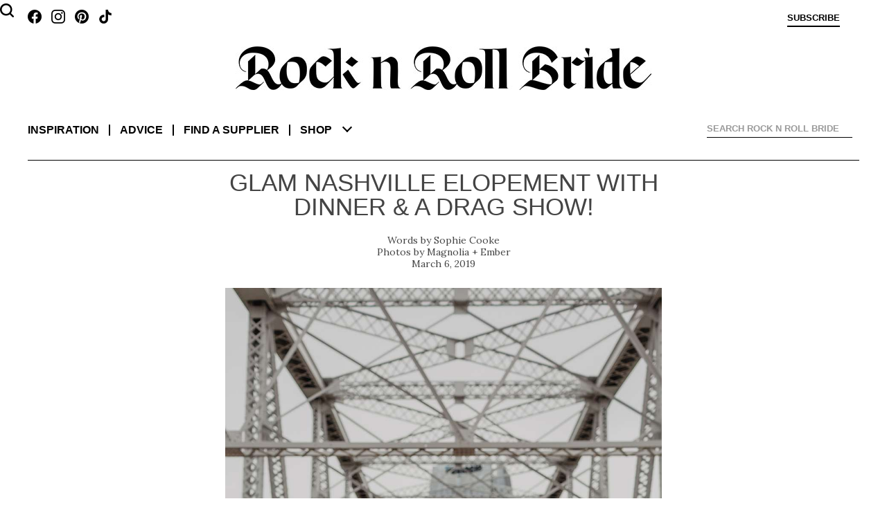

--- FILE ---
content_type: text/html; charset=UTF-8
request_url: https://www.rocknrollbride.com/2019/03/glam-nashville-elopement-with-dinner-a-drag-show/
body_size: 222027
content:
<!DOCTYPE html>
<html lang="en-US">
	<head>
		<meta charset="UTF-8" />
		<meta name="viewport" content="width=device-width, initial-scale=1" />
		<title>Glam Nashville Elopement with Dinner &#038; a Drag Show! &middot; Rock n Roll Bride</title>
		<link rel="profile" href="http://gmpg.org/xfn/11" />
		<link rel="pingback" href="https://www.rocknrollbride.com/xmlrpc.php" />
		<link rel="preconnect" href="https://fonts.googleapis.com">
		<link rel="preconnect" href="https://fonts.gstatic.com" crossorigin>
		<link href="https://fonts.googleapis.com/css2?family=Lora:ital,wght@0,400;0,700;1,400&display=swap" rel="stylesheet">
		<meta name='robots' content='max-image-preview:large' />
	<style>img:is([sizes="auto" i], [sizes^="auto," i]) { contain-intrinsic-size: 3000px 1500px }</style>
	<meta name="keywords" content="wedding blog Drag Queens Elopement LGBTQ Tattoo Wedding bridal blog" />
    <meta name="author" content="Kathryn Williams" />
    <meta property="fb:admins" content="783665622,785845720" />
    <meta property="fb:app_id" content="235956995353" />
    <meta property="twitter:card" content="summary" />
    <meta name="twitter:site" value="@RocknRollBride" />
    <meta property="og:title" content="Glam Nashville Elopement with Dinner &#038; a Drag Show!" />
    <meta property="og:type" content="article" />
    <meta property="og:image" content="https://www.rocknrollbride.com/wp-content/uploads/2019/02/LGBTQ-Nashville-Glam-Drag-Elopement-23-960x1440.jpg" />
    <meta property="og:url" content="https://www.rocknrollbride.com/2019/03/glam-nashville-elopement-with-dinner-a-drag-show/" />
    <meta property="og:description" content="Amy and Sonia don&rsquo;t have the most conventional beginning to a relationship; they met while Amy was already married (to a man) but knew shortly after being introduced that she&rsquo;d met her soulmate in Sonia. The couple chose their hometown of Nashville to elope in, simply because there&rsquo;s nowhere else they&rsquo;d rather have been." />
    <meta property="og:site_name" content="Rock n Roll Bride" />
    <meta property="article:tag" content="Wedding" />
    <meta property="article:section" content="Wedding" />
    <meta property="article:tag" content="Drag Queens" />
    <meta property="article:tag" content="Elopement" />
    <meta property="article:tag" content="LGBTQ" />
    <meta property="article:tag" content="Tattoo" />
    <meta property="article:tag" content="Bridal" />
    <meta property="article:tag" content="Blog" />
    <meta property="article:tag" content="Wedding blog" />
<link rel="alternate" type="application/rss+xml" title="Rock n Roll Bride &raquo; Feed" href="https://www.rocknrollbride.com/feed/" />
<link rel="alternate" type="application/rss+xml" title="Rock n Roll Bride &raquo; Comments Feed" href="https://www.rocknrollbride.com/comments/feed/" />
<link rel="alternate" type="application/rss+xml" title="Rock n Roll Bride &raquo; Glam Nashville Elopement with Dinner &#038; a Drag Show! Comments Feed" href="https://www.rocknrollbride.com/2019/03/glam-nashville-elopement-with-dinner-a-drag-show/feed/" />
<script type="text/javascript">
/* <![CDATA[ */
window._wpemojiSettings = {"baseUrl":"https:\/\/s.w.org\/images\/core\/emoji\/16.0.1\/72x72\/","ext":".png","svgUrl":"https:\/\/s.w.org\/images\/core\/emoji\/16.0.1\/svg\/","svgExt":".svg","source":{"concatemoji":"https:\/\/www.rocknrollbride.com\/wp-includes\/js\/wp-emoji-release.min.js?ver=6.8.3"}};
/*! This file is auto-generated */
!function(s,n){var o,i,e;function c(e){try{var t={supportTests:e,timestamp:(new Date).valueOf()};sessionStorage.setItem(o,JSON.stringify(t))}catch(e){}}function p(e,t,n){e.clearRect(0,0,e.canvas.width,e.canvas.height),e.fillText(t,0,0);var t=new Uint32Array(e.getImageData(0,0,e.canvas.width,e.canvas.height).data),a=(e.clearRect(0,0,e.canvas.width,e.canvas.height),e.fillText(n,0,0),new Uint32Array(e.getImageData(0,0,e.canvas.width,e.canvas.height).data));return t.every(function(e,t){return e===a[t]})}function u(e,t){e.clearRect(0,0,e.canvas.width,e.canvas.height),e.fillText(t,0,0);for(var n=e.getImageData(16,16,1,1),a=0;a<n.data.length;a++)if(0!==n.data[a])return!1;return!0}function f(e,t,n,a){switch(t){case"flag":return n(e,"\ud83c\udff3\ufe0f\u200d\u26a7\ufe0f","\ud83c\udff3\ufe0f\u200b\u26a7\ufe0f")?!1:!n(e,"\ud83c\udde8\ud83c\uddf6","\ud83c\udde8\u200b\ud83c\uddf6")&&!n(e,"\ud83c\udff4\udb40\udc67\udb40\udc62\udb40\udc65\udb40\udc6e\udb40\udc67\udb40\udc7f","\ud83c\udff4\u200b\udb40\udc67\u200b\udb40\udc62\u200b\udb40\udc65\u200b\udb40\udc6e\u200b\udb40\udc67\u200b\udb40\udc7f");case"emoji":return!a(e,"\ud83e\udedf")}return!1}function g(e,t,n,a){var r="undefined"!=typeof WorkerGlobalScope&&self instanceof WorkerGlobalScope?new OffscreenCanvas(300,150):s.createElement("canvas"),o=r.getContext("2d",{willReadFrequently:!0}),i=(o.textBaseline="top",o.font="600 32px Arial",{});return e.forEach(function(e){i[e]=t(o,e,n,a)}),i}function t(e){var t=s.createElement("script");t.src=e,t.defer=!0,s.head.appendChild(t)}"undefined"!=typeof Promise&&(o="wpEmojiSettingsSupports",i=["flag","emoji"],n.supports={everything:!0,everythingExceptFlag:!0},e=new Promise(function(e){s.addEventListener("DOMContentLoaded",e,{once:!0})}),new Promise(function(t){var n=function(){try{var e=JSON.parse(sessionStorage.getItem(o));if("object"==typeof e&&"number"==typeof e.timestamp&&(new Date).valueOf()<e.timestamp+604800&&"object"==typeof e.supportTests)return e.supportTests}catch(e){}return null}();if(!n){if("undefined"!=typeof Worker&&"undefined"!=typeof OffscreenCanvas&&"undefined"!=typeof URL&&URL.createObjectURL&&"undefined"!=typeof Blob)try{var e="postMessage("+g.toString()+"("+[JSON.stringify(i),f.toString(),p.toString(),u.toString()].join(",")+"));",a=new Blob([e],{type:"text/javascript"}),r=new Worker(URL.createObjectURL(a),{name:"wpTestEmojiSupports"});return void(r.onmessage=function(e){c(n=e.data),r.terminate(),t(n)})}catch(e){}c(n=g(i,f,p,u))}t(n)}).then(function(e){for(var t in e)n.supports[t]=e[t],n.supports.everything=n.supports.everything&&n.supports[t],"flag"!==t&&(n.supports.everythingExceptFlag=n.supports.everythingExceptFlag&&n.supports[t]);n.supports.everythingExceptFlag=n.supports.everythingExceptFlag&&!n.supports.flag,n.DOMReady=!1,n.readyCallback=function(){n.DOMReady=!0}}).then(function(){return e}).then(function(){var e;n.supports.everything||(n.readyCallback(),(e=n.source||{}).concatemoji?t(e.concatemoji):e.wpemoji&&e.twemoji&&(t(e.twemoji),t(e.wpemoji)))}))}((window,document),window._wpemojiSettings);
/* ]]> */
</script>
<link rel='stylesheet' id='dashicons-css' href='https://www.rocknrollbride.com/wp-includes/css/dashicons.min.css?ver=6.8.3' type='text/css' media='all' />
<link rel='stylesheet' id='thickbox-css' href='https://www.rocknrollbride.com/wp-includes/js/thickbox/thickbox.css?ver=6.8.3' type='text/css' media='all' />
<style id='wp-emoji-styles-inline-css' type='text/css'>

	img.wp-smiley, img.emoji {
		display: inline !important;
		border: none !important;
		box-shadow: none !important;
		height: 1em !important;
		width: 1em !important;
		margin: 0 0.07em !important;
		vertical-align: -0.1em !important;
		background: none !important;
		padding: 0 !important;
	}
</style>
<link rel='stylesheet' id='wp-block-library-css' href='https://www.rocknrollbride.com/wp-includes/css/dist/block-library/style.min.css?ver=6.8.3' type='text/css' media='all' />
<style id='wp-block-library-theme-inline-css' type='text/css'>
.wp-block-audio :where(figcaption){color:#555;font-size:13px;text-align:center}.is-dark-theme .wp-block-audio :where(figcaption){color:#ffffffa6}.wp-block-audio{margin:0 0 1em}.wp-block-code{border:1px solid #ccc;border-radius:4px;font-family:Menlo,Consolas,monaco,monospace;padding:.8em 1em}.wp-block-embed :where(figcaption){color:#555;font-size:13px;text-align:center}.is-dark-theme .wp-block-embed :where(figcaption){color:#ffffffa6}.wp-block-embed{margin:0 0 1em}.blocks-gallery-caption{color:#555;font-size:13px;text-align:center}.is-dark-theme .blocks-gallery-caption{color:#ffffffa6}:root :where(.wp-block-image figcaption){color:#555;font-size:13px;text-align:center}.is-dark-theme :root :where(.wp-block-image figcaption){color:#ffffffa6}.wp-block-image{margin:0 0 1em}.wp-block-pullquote{border-bottom:4px solid;border-top:4px solid;color:currentColor;margin-bottom:1.75em}.wp-block-pullquote cite,.wp-block-pullquote footer,.wp-block-pullquote__citation{color:currentColor;font-size:.8125em;font-style:normal;text-transform:uppercase}.wp-block-quote{border-left:.25em solid;margin:0 0 1.75em;padding-left:1em}.wp-block-quote cite,.wp-block-quote footer{color:currentColor;font-size:.8125em;font-style:normal;position:relative}.wp-block-quote:where(.has-text-align-right){border-left:none;border-right:.25em solid;padding-left:0;padding-right:1em}.wp-block-quote:where(.has-text-align-center){border:none;padding-left:0}.wp-block-quote.is-large,.wp-block-quote.is-style-large,.wp-block-quote:where(.is-style-plain){border:none}.wp-block-search .wp-block-search__label{font-weight:700}.wp-block-search__button{border:1px solid #ccc;padding:.375em .625em}:where(.wp-block-group.has-background){padding:1.25em 2.375em}.wp-block-separator.has-css-opacity{opacity:.4}.wp-block-separator{border:none;border-bottom:2px solid;margin-left:auto;margin-right:auto}.wp-block-separator.has-alpha-channel-opacity{opacity:1}.wp-block-separator:not(.is-style-wide):not(.is-style-dots){width:100px}.wp-block-separator.has-background:not(.is-style-dots){border-bottom:none;height:1px}.wp-block-separator.has-background:not(.is-style-wide):not(.is-style-dots){height:2px}.wp-block-table{margin:0 0 1em}.wp-block-table td,.wp-block-table th{word-break:normal}.wp-block-table :where(figcaption){color:#555;font-size:13px;text-align:center}.is-dark-theme .wp-block-table :where(figcaption){color:#ffffffa6}.wp-block-video :where(figcaption){color:#555;font-size:13px;text-align:center}.is-dark-theme .wp-block-video :where(figcaption){color:#ffffffa6}.wp-block-video{margin:0 0 1em}:root :where(.wp-block-template-part.has-background){margin-bottom:0;margin-top:0;padding:1.25em 2.375em}
</style>
<style id='classic-theme-styles-inline-css' type='text/css'>
/*! This file is auto-generated */
.wp-block-button__link{color:#fff;background-color:#32373c;border-radius:9999px;box-shadow:none;text-decoration:none;padding:calc(.667em + 2px) calc(1.333em + 2px);font-size:1.125em}.wp-block-file__button{background:#32373c;color:#fff;text-decoration:none}
</style>
<style id='global-styles-inline-css' type='text/css'>
:root{--wp--preset--aspect-ratio--square: 1;--wp--preset--aspect-ratio--4-3: 4/3;--wp--preset--aspect-ratio--3-4: 3/4;--wp--preset--aspect-ratio--3-2: 3/2;--wp--preset--aspect-ratio--2-3: 2/3;--wp--preset--aspect-ratio--16-9: 16/9;--wp--preset--aspect-ratio--9-16: 9/16;--wp--preset--color--black: #000000;--wp--preset--color--cyan-bluish-gray: #abb8c3;--wp--preset--color--white: #fff;--wp--preset--color--pale-pink: #f78da7;--wp--preset--color--vivid-red: #cf2e2e;--wp--preset--color--luminous-vivid-orange: #ff6900;--wp--preset--color--luminous-vivid-amber: #fcb900;--wp--preset--color--light-green-cyan: #7bdcb5;--wp--preset--color--vivid-green-cyan: #00d084;--wp--preset--color--pale-cyan-blue: #8ed1fc;--wp--preset--color--vivid-cyan-blue: #0693e3;--wp--preset--color--vivid-purple: #9b51e0;--wp--preset--color--blue: #21759b;--wp--preset--color--dark-gray: #444;--wp--preset--color--medium-gray: #9f9f9f;--wp--preset--color--light-gray: #e6e6e6;--wp--preset--gradient--vivid-cyan-blue-to-vivid-purple: linear-gradient(135deg,rgba(6,147,227,1) 0%,rgb(155,81,224) 100%);--wp--preset--gradient--light-green-cyan-to-vivid-green-cyan: linear-gradient(135deg,rgb(122,220,180) 0%,rgb(0,208,130) 100%);--wp--preset--gradient--luminous-vivid-amber-to-luminous-vivid-orange: linear-gradient(135deg,rgba(252,185,0,1) 0%,rgba(255,105,0,1) 100%);--wp--preset--gradient--luminous-vivid-orange-to-vivid-red: linear-gradient(135deg,rgba(255,105,0,1) 0%,rgb(207,46,46) 100%);--wp--preset--gradient--very-light-gray-to-cyan-bluish-gray: linear-gradient(135deg,rgb(238,238,238) 0%,rgb(169,184,195) 100%);--wp--preset--gradient--cool-to-warm-spectrum: linear-gradient(135deg,rgb(74,234,220) 0%,rgb(151,120,209) 20%,rgb(207,42,186) 40%,rgb(238,44,130) 60%,rgb(251,105,98) 80%,rgb(254,248,76) 100%);--wp--preset--gradient--blush-light-purple: linear-gradient(135deg,rgb(255,206,236) 0%,rgb(152,150,240) 100%);--wp--preset--gradient--blush-bordeaux: linear-gradient(135deg,rgb(254,205,165) 0%,rgb(254,45,45) 50%,rgb(107,0,62) 100%);--wp--preset--gradient--luminous-dusk: linear-gradient(135deg,rgb(255,203,112) 0%,rgb(199,81,192) 50%,rgb(65,88,208) 100%);--wp--preset--gradient--pale-ocean: linear-gradient(135deg,rgb(255,245,203) 0%,rgb(182,227,212) 50%,rgb(51,167,181) 100%);--wp--preset--gradient--electric-grass: linear-gradient(135deg,rgb(202,248,128) 0%,rgb(113,206,126) 100%);--wp--preset--gradient--midnight: linear-gradient(135deg,rgb(2,3,129) 0%,rgb(40,116,252) 100%);--wp--preset--font-size--small: 13px;--wp--preset--font-size--medium: 20px;--wp--preset--font-size--large: 36px;--wp--preset--font-size--x-large: 42px;--wp--preset--spacing--20: 0.44rem;--wp--preset--spacing--30: 0.67rem;--wp--preset--spacing--40: 1rem;--wp--preset--spacing--50: 1.5rem;--wp--preset--spacing--60: 2.25rem;--wp--preset--spacing--70: 3.38rem;--wp--preset--spacing--80: 5.06rem;--wp--preset--shadow--natural: 6px 6px 9px rgba(0, 0, 0, 0.2);--wp--preset--shadow--deep: 12px 12px 50px rgba(0, 0, 0, 0.4);--wp--preset--shadow--sharp: 6px 6px 0px rgba(0, 0, 0, 0.2);--wp--preset--shadow--outlined: 6px 6px 0px -3px rgba(255, 255, 255, 1), 6px 6px rgba(0, 0, 0, 1);--wp--preset--shadow--crisp: 6px 6px 0px rgba(0, 0, 0, 1);}:where(.is-layout-flex){gap: 0.5em;}:where(.is-layout-grid){gap: 0.5em;}body .is-layout-flex{display: flex;}.is-layout-flex{flex-wrap: wrap;align-items: center;}.is-layout-flex > :is(*, div){margin: 0;}body .is-layout-grid{display: grid;}.is-layout-grid > :is(*, div){margin: 0;}:where(.wp-block-columns.is-layout-flex){gap: 2em;}:where(.wp-block-columns.is-layout-grid){gap: 2em;}:where(.wp-block-post-template.is-layout-flex){gap: 1.25em;}:where(.wp-block-post-template.is-layout-grid){gap: 1.25em;}.has-black-color{color: var(--wp--preset--color--black) !important;}.has-cyan-bluish-gray-color{color: var(--wp--preset--color--cyan-bluish-gray) !important;}.has-white-color{color: var(--wp--preset--color--white) !important;}.has-pale-pink-color{color: var(--wp--preset--color--pale-pink) !important;}.has-vivid-red-color{color: var(--wp--preset--color--vivid-red) !important;}.has-luminous-vivid-orange-color{color: var(--wp--preset--color--luminous-vivid-orange) !important;}.has-luminous-vivid-amber-color{color: var(--wp--preset--color--luminous-vivid-amber) !important;}.has-light-green-cyan-color{color: var(--wp--preset--color--light-green-cyan) !important;}.has-vivid-green-cyan-color{color: var(--wp--preset--color--vivid-green-cyan) !important;}.has-pale-cyan-blue-color{color: var(--wp--preset--color--pale-cyan-blue) !important;}.has-vivid-cyan-blue-color{color: var(--wp--preset--color--vivid-cyan-blue) !important;}.has-vivid-purple-color{color: var(--wp--preset--color--vivid-purple) !important;}.has-black-background-color{background-color: var(--wp--preset--color--black) !important;}.has-cyan-bluish-gray-background-color{background-color: var(--wp--preset--color--cyan-bluish-gray) !important;}.has-white-background-color{background-color: var(--wp--preset--color--white) !important;}.has-pale-pink-background-color{background-color: var(--wp--preset--color--pale-pink) !important;}.has-vivid-red-background-color{background-color: var(--wp--preset--color--vivid-red) !important;}.has-luminous-vivid-orange-background-color{background-color: var(--wp--preset--color--luminous-vivid-orange) !important;}.has-luminous-vivid-amber-background-color{background-color: var(--wp--preset--color--luminous-vivid-amber) !important;}.has-light-green-cyan-background-color{background-color: var(--wp--preset--color--light-green-cyan) !important;}.has-vivid-green-cyan-background-color{background-color: var(--wp--preset--color--vivid-green-cyan) !important;}.has-pale-cyan-blue-background-color{background-color: var(--wp--preset--color--pale-cyan-blue) !important;}.has-vivid-cyan-blue-background-color{background-color: var(--wp--preset--color--vivid-cyan-blue) !important;}.has-vivid-purple-background-color{background-color: var(--wp--preset--color--vivid-purple) !important;}.has-black-border-color{border-color: var(--wp--preset--color--black) !important;}.has-cyan-bluish-gray-border-color{border-color: var(--wp--preset--color--cyan-bluish-gray) !important;}.has-white-border-color{border-color: var(--wp--preset--color--white) !important;}.has-pale-pink-border-color{border-color: var(--wp--preset--color--pale-pink) !important;}.has-vivid-red-border-color{border-color: var(--wp--preset--color--vivid-red) !important;}.has-luminous-vivid-orange-border-color{border-color: var(--wp--preset--color--luminous-vivid-orange) !important;}.has-luminous-vivid-amber-border-color{border-color: var(--wp--preset--color--luminous-vivid-amber) !important;}.has-light-green-cyan-border-color{border-color: var(--wp--preset--color--light-green-cyan) !important;}.has-vivid-green-cyan-border-color{border-color: var(--wp--preset--color--vivid-green-cyan) !important;}.has-pale-cyan-blue-border-color{border-color: var(--wp--preset--color--pale-cyan-blue) !important;}.has-vivid-cyan-blue-border-color{border-color: var(--wp--preset--color--vivid-cyan-blue) !important;}.has-vivid-purple-border-color{border-color: var(--wp--preset--color--vivid-purple) !important;}.has-vivid-cyan-blue-to-vivid-purple-gradient-background{background: var(--wp--preset--gradient--vivid-cyan-blue-to-vivid-purple) !important;}.has-light-green-cyan-to-vivid-green-cyan-gradient-background{background: var(--wp--preset--gradient--light-green-cyan-to-vivid-green-cyan) !important;}.has-luminous-vivid-amber-to-luminous-vivid-orange-gradient-background{background: var(--wp--preset--gradient--luminous-vivid-amber-to-luminous-vivid-orange) !important;}.has-luminous-vivid-orange-to-vivid-red-gradient-background{background: var(--wp--preset--gradient--luminous-vivid-orange-to-vivid-red) !important;}.has-very-light-gray-to-cyan-bluish-gray-gradient-background{background: var(--wp--preset--gradient--very-light-gray-to-cyan-bluish-gray) !important;}.has-cool-to-warm-spectrum-gradient-background{background: var(--wp--preset--gradient--cool-to-warm-spectrum) !important;}.has-blush-light-purple-gradient-background{background: var(--wp--preset--gradient--blush-light-purple) !important;}.has-blush-bordeaux-gradient-background{background: var(--wp--preset--gradient--blush-bordeaux) !important;}.has-luminous-dusk-gradient-background{background: var(--wp--preset--gradient--luminous-dusk) !important;}.has-pale-ocean-gradient-background{background: var(--wp--preset--gradient--pale-ocean) !important;}.has-electric-grass-gradient-background{background: var(--wp--preset--gradient--electric-grass) !important;}.has-midnight-gradient-background{background: var(--wp--preset--gradient--midnight) !important;}.has-small-font-size{font-size: var(--wp--preset--font-size--small) !important;}.has-medium-font-size{font-size: var(--wp--preset--font-size--medium) !important;}.has-large-font-size{font-size: var(--wp--preset--font-size--large) !important;}.has-x-large-font-size{font-size: var(--wp--preset--font-size--x-large) !important;}
:where(.wp-block-post-template.is-layout-flex){gap: 1.25em;}:where(.wp-block-post-template.is-layout-grid){gap: 1.25em;}
:where(.wp-block-columns.is-layout-flex){gap: 2em;}:where(.wp-block-columns.is-layout-grid){gap: 2em;}
:root :where(.wp-block-pullquote){font-size: 1.5em;line-height: 1.6;}
</style>
<link rel='stylesheet' id='slb_core-css' href='https://www.rocknrollbride.com/wp-content/plugins/simple-lightbox/client/css/app.css?ver=2.9.4' type='text/css' media='all' />
<script type="text/javascript" src="https://www.rocknrollbride.com/wp-includes/js/jquery/jquery.min.js?ver=3.7.1" id="jquery-core-js"></script>
<script type="text/javascript" src="https://www.rocknrollbride.com/wp-includes/js/jquery/jquery-migrate.min.js?ver=3.4.1" id="jquery-migrate-js"></script>
<link rel="https://api.w.org/" href="https://www.rocknrollbride.com/wp-json/" /><link rel="alternate" title="JSON" type="application/json" href="https://www.rocknrollbride.com/wp-json/wp/v2/posts/312801" /><link rel="EditURI" type="application/rsd+xml" title="RSD" href="https://www.rocknrollbride.com/xmlrpc.php?rsd" />
<meta name="generator" content="WordPress 6.8.3" />
<link rel="canonical" href="https://www.rocknrollbride.com/2019/03/glam-nashville-elopement-with-dinner-a-drag-show/" />
<link rel='shortlink' href='https://www.rocknrollbride.com/?p=312801' />
<link rel="alternate" title="oEmbed (JSON)" type="application/json+oembed" href="https://www.rocknrollbride.com/wp-json/oembed/1.0/embed?url=https%3A%2F%2Fwww.rocknrollbride.com%2F2019%2F03%2Fglam-nashville-elopement-with-dinner-a-drag-show%2F" />
<link rel="alternate" title="oEmbed (XML)" type="text/xml+oembed" href="https://www.rocknrollbride.com/wp-json/oembed/1.0/embed?url=https%3A%2F%2Fwww.rocknrollbride.com%2F2019%2F03%2Fglam-nashville-elopement-with-dinner-a-drag-show%2F&#038;format=xml" />
<link rel="stylesheet" id="rnr-style-css-concat" href="https://www.rocknrollbride.com/wp-content/plugins/rnr_concatify/min/?f=/wp-content/themes/rnr/style.css&mtime=1746191351" type="text/css" media="all" />
		
		<link rel="icon" type="image/png" href="/favicon-96x96.png" sizes="96x96" />
		<link rel="icon" type="image/svg+xml" href="/favicon.svg" />
		<link rel="shortcut icon" href="/favicon.ico" />
		<link rel="apple-touch-icon" sizes="180x180" href="/apple-touch-icon.png" />
		<meta name="apple-mobile-web-app-title" content="Rock n Roll Bride" />
		<link rel="manifest" href="/manifest.json" />
	</head>

	<body class="wp-singular post-template-default single single-post postid-312801 single-format-standard wp-embed-responsive wp-theme-twentytwelve wp-child-theme-rnr">

		<aside class="toptray">
			<a class="facebook" href="https://www.facebook.com/rocknrollbride" target="_blank"></a>
			<a class="instagram" href="https://www.instagram.com/rocknrollbridemagazine/" target="_blank"></a>
			<a class="pinterest" href="https://www.pinterest.co.uk/rocknrollbride/" target="_blank"></a>
			<a class="tiktok" href="https://www.tiktok.com/@rocknrollbride" target="_blank"></a>
			<a class="subscribe" href="/shop/?item=RNRMAG_SUB" title="Subscribe">Subscribe</a>
			<a class="cart" href="" title="View cart"></a>
			<a class="profile" href="" title="Sign in">Sign in</a>
		</aside>
		<header role="banner">
				<h1><a href="/" title="Rock n Roll Bride" rel="home"><img alt="Rock n Roll Bride - The ultimate guide for alternative brides" src="https://www.rocknrollbride.com/wp-content/themes/rnr/img/logo.jpg?1746050276" /></a></h1>
				<nav role="navigation">
					<div>
						<dl>
							<dt><a href="/">Inspiration</a></dt>
							<dd><a href="/topic/wedding/">Real weddings</a></dd>
							<dd><a href="/tag/elopement/">Elopements</a></dd>
							<dd><a href="/tag/destination-wedding/">Destination weddings</a></dd>
							<dd><a href="/topic/honeymoons/">Honeymoons</a></dd>
							<dd><a href="/topic/photo-shoots/">Photo shoots</a></dd>
						</dl>
						<dl>
							<dt><a href="/topic/wedding-planning-advice/">Advice</a></dt>
							<dd><a href="/topic/wedding-planning-advice/">Wedding planning</a></dd>
							<dd><a href="/submissions/">Getting featured</a></dd>
							<dd><a href="/editorial-photo-shoot-content-creation/">Creative directing for photo shoots</a></dd>
						</dl>
						<dl>
							<dt><a href="/rockstar-vendors/">Find a supplier</a></dt>
							<dd><a href="/rockstar-vendors/">Rockstar Vendors</a></dd>
							<dd><a href="/advertising/">Advertise with us</a></dd>
						</dl>
						<dl>
							<dt><a href="/shop/">Shop</a></dt>
							<dd><a href="/shop/?cat=1">The magazine</a></dd>
							<dd><a href="/shop/?item=RNRRPS_0001">The book</a></dd>
							<dd><a href="/shop#faqs">FAQs</a></dd>
						</dl>
						<ul>
							<li><a href="/about/">About</a></li>
							<li><a href="/contact">Contact us</a></li>
							<li><a class="facebook" href="https://www.facebook.com/rocknrollbride" target="_blank"></a><a class="instagram" href="https://www.instagram.com/rocknrollbridemagazine/" target="_blank"></a><a class="pinterest" href="https://www.pinterest.co.uk/rocknrollbride/" target="_blank"></a><a class="tiktok" href="https://www.tiktok.com/@rocknrollbride" target="_blank"></a></li>
							<li><a href="/shop/?item=RNRMAG_SUB">Subscribe</a></li>
						</ul>
						<div class="ico-close"></div>
						<div class="chevron-down"></div>
					</div>
				</nav>
			
<div id="rnr_search-2" class="widget widget_rnr_search">
<gcse:searchbox></gcse:searchbox>
</div>
			<gcse:searchresults></gcse:searchresults>
		</header>

		<div class="site">
			<div class="adsense"></div>
<div id="primary" class="site-content"><main role="main" itemscope itemtype="http://schema.org/BlogPosting" data-image="/wp-content/uploads/2019/02/LGBTQ-Nashville-Glam-Drag-Elopement-30.jpg" data-top="100%"><article>
		<header>
				<h1>Glam Nashville Elopement with Dinner &#038; a Drag Show!</h1>
				<p class="author"><a href="https://www.rocknrollbride.com/author/sophie/" title="Posts by Sophie Cooke" rel="author" itemprop="url"><span itemprop="name">Sophie Cooke</span></a></p>
				<p class="photographer"><a href="https://magnoliaandember.com/" target="_blank">Magnolia + Ember</a></p>
				<p class="datepublished">March 6, 2019</p>
		</header>

		<section class="entry-content">
			<p><img fetchpriority="high" decoding="async" class="alignnone size-full wp-image-312824" src="/wp-content/uploads/2019/02/LGBTQ-Nashville-Glam-Drag-Elopement-23.jpg" alt="" width="1024" height="1536" srcset="https://www.rocknrollbride.com/wp-content/uploads/2019/02/LGBTQ-Nashville-Glam-Drag-Elopement-23.jpg 1024w, https://www.rocknrollbride.com/wp-content/uploads/2019/02/LGBTQ-Nashville-Glam-Drag-Elopement-23-960x1440.jpg 960w, https://www.rocknrollbride.com/wp-content/uploads/2019/02/LGBTQ-Nashville-Glam-Drag-Elopement-23-300x450.jpg 300w" sizes="(max-width: 1024px) 100vw, 1024px" /></p>
<p>Amy and Sonia don’t have the most conventional beginning to a relationship; they met while Amy was already married (to a man) but knew shortly after being introduced that she’d met her soulmate in Sonia. The couple chose their hometown of Nashville to elope in, simply because there’s nowhere else they’d rather have been.</p>
<p>“We wanted to become united in the city that united us,” explained Amy, “we loved the idea of having photos in front of all our favourite Nashville murals, and wanted it to be a day that was authentic to us, too.”</p>
<p><img decoding="async" class="alignnone size-full wp-image-312835" src="/wp-content/uploads/2019/02/LGBTQ-Nashville-Glam-Drag-Elopement-34.jpg" alt="" width="1024" height="683" srcset="https://www.rocknrollbride.com/wp-content/uploads/2019/02/LGBTQ-Nashville-Glam-Drag-Elopement-34.jpg 1024w, https://www.rocknrollbride.com/wp-content/uploads/2019/02/LGBTQ-Nashville-Glam-Drag-Elopement-34-164x109.jpg 164w, https://www.rocknrollbride.com/wp-content/uploads/2019/02/LGBTQ-Nashville-Glam-Drag-Elopement-34-300x200.jpg 300w, https://www.rocknrollbride.com/wp-content/uploads/2019/02/LGBTQ-Nashville-Glam-Drag-Elopement-34-768x512.jpg 768w, https://www.rocknrollbride.com/wp-content/uploads/2019/02/LGBTQ-Nashville-Glam-Drag-Elopement-34-640x427.jpg 640w, https://www.rocknrollbride.com/wp-content/uploads/2019/02/LGBTQ-Nashville-Glam-Drag-Elopement-34-624x416.jpg 624w" sizes="(max-width: 1024px) 100vw, 1024px" /><img decoding="async" class="alignnone size-full wp-image-312840" src="/wp-content/uploads/2019/02/LGBTQ-Nashville-Glam-Drag-Elopement-39.jpg" alt="" width="1024" height="683" srcset="https://www.rocknrollbride.com/wp-content/uploads/2019/02/LGBTQ-Nashville-Glam-Drag-Elopement-39.jpg 1024w, https://www.rocknrollbride.com/wp-content/uploads/2019/02/LGBTQ-Nashville-Glam-Drag-Elopement-39-164x109.jpg 164w, https://www.rocknrollbride.com/wp-content/uploads/2019/02/LGBTQ-Nashville-Glam-Drag-Elopement-39-300x200.jpg 300w, https://www.rocknrollbride.com/wp-content/uploads/2019/02/LGBTQ-Nashville-Glam-Drag-Elopement-39-768x512.jpg 768w, https://www.rocknrollbride.com/wp-content/uploads/2019/02/LGBTQ-Nashville-Glam-Drag-Elopement-39-640x427.jpg 640w, https://www.rocknrollbride.com/wp-content/uploads/2019/02/LGBTQ-Nashville-Glam-Drag-Elopement-39-624x416.jpg 624w" sizes="(max-width: 1024px) 100vw, 1024px" /></p>
<p>They were also inspired by old school Hollywood glam, with Amy wearing a dramatic low back, white sequin, floor length dress, paired with silver glitter pumps and old Hollywood waves and vintage rhinestone hairpins. Sonia carried on the glam by rocking rhinestone lapel pins and her own cowboy boots with her suit.</p>
<p><img loading="lazy" decoding="async" class="alignnone size-full wp-image-312826" src="/wp-content/uploads/2019/02/LGBTQ-Nashville-Glam-Drag-Elopement-25.jpg" alt="" width="1024" height="1536" srcset="https://www.rocknrollbride.com/wp-content/uploads/2019/02/LGBTQ-Nashville-Glam-Drag-Elopement-25.jpg 1024w, https://www.rocknrollbride.com/wp-content/uploads/2019/02/LGBTQ-Nashville-Glam-Drag-Elopement-25-164x246.jpg 164w, https://www.rocknrollbride.com/wp-content/uploads/2019/02/LGBTQ-Nashville-Glam-Drag-Elopement-25-200x300.jpg 200w, https://www.rocknrollbride.com/wp-content/uploads/2019/02/LGBTQ-Nashville-Glam-Drag-Elopement-25-768x1152.jpg 768w, https://www.rocknrollbride.com/wp-content/uploads/2019/02/LGBTQ-Nashville-Glam-Drag-Elopement-25-640x960.jpg 640w, https://www.rocknrollbride.com/wp-content/uploads/2019/02/LGBTQ-Nashville-Glam-Drag-Elopement-25-624x936.jpg 624w" sizes="auto, (max-width: 1024px) 100vw, 1024px" /><img loading="lazy" decoding="async" class="alignnone size-full wp-image-312802" src="/wp-content/uploads/2019/02/LGBTQ-Nashville-Glam-Drag-Elopement-1.jpg" alt="" width="1024" height="683" srcset="https://www.rocknrollbride.com/wp-content/uploads/2019/02/LGBTQ-Nashville-Glam-Drag-Elopement-1.jpg 1024w, https://www.rocknrollbride.com/wp-content/uploads/2019/02/LGBTQ-Nashville-Glam-Drag-Elopement-1-164x109.jpg 164w, https://www.rocknrollbride.com/wp-content/uploads/2019/02/LGBTQ-Nashville-Glam-Drag-Elopement-1-300x200.jpg 300w, https://www.rocknrollbride.com/wp-content/uploads/2019/02/LGBTQ-Nashville-Glam-Drag-Elopement-1-768x512.jpg 768w, https://www.rocknrollbride.com/wp-content/uploads/2019/02/LGBTQ-Nashville-Glam-Drag-Elopement-1-640x427.jpg 640w, https://www.rocknrollbride.com/wp-content/uploads/2019/02/LGBTQ-Nashville-Glam-Drag-Elopement-1-624x416.jpg 624w" sizes="auto, (max-width: 1024px) 100vw, 1024px" /></p>
<p><span id="more-312801"></span></p>
<p>Instead of hiring a venue for their ceremony, they took a chance and rocked up to the John Seigenthaler Pedestrian Bridge. “We didn’t ask permission or anything, just walked up there and go married! We met each other there and were surrounded by family and friends. We had many onlookers from other people on the bridge, and a boat blew it’s horn for us during the ceremony from the waters below.” After exchanging vows they had written themselves, they attached a love lock to the bridge as a symbol of their unity. “We even kind of liked that it was grey and drizzle, to be honest,” Amy said. “We’ve weathered many storms to be together so it felt like the perfect sign!”</p>
<p><img loading="lazy" decoding="async" class="alignnone size-full wp-image-312813" src="/wp-content/uploads/2019/02/LGBTQ-Nashville-Glam-Drag-Elopement-12.jpg" alt="" width="1024" height="683" srcset="https://www.rocknrollbride.com/wp-content/uploads/2019/02/LGBTQ-Nashville-Glam-Drag-Elopement-12.jpg 1024w, https://www.rocknrollbride.com/wp-content/uploads/2019/02/LGBTQ-Nashville-Glam-Drag-Elopement-12-164x109.jpg 164w, https://www.rocknrollbride.com/wp-content/uploads/2019/02/LGBTQ-Nashville-Glam-Drag-Elopement-12-300x200.jpg 300w, https://www.rocknrollbride.com/wp-content/uploads/2019/02/LGBTQ-Nashville-Glam-Drag-Elopement-12-768x512.jpg 768w, https://www.rocknrollbride.com/wp-content/uploads/2019/02/LGBTQ-Nashville-Glam-Drag-Elopement-12-640x427.jpg 640w, https://www.rocknrollbride.com/wp-content/uploads/2019/02/LGBTQ-Nashville-Glam-Drag-Elopement-12-624x416.jpg 624w" sizes="auto, (max-width: 1024px) 100vw, 1024px" /><img loading="lazy" decoding="async" class="alignnone size-full wp-image-312822" src="/wp-content/uploads/2019/02/LGBTQ-Nashville-Glam-Drag-Elopement-21.jpg" alt="" width="1024" height="1536" srcset="https://www.rocknrollbride.com/wp-content/uploads/2019/02/LGBTQ-Nashville-Glam-Drag-Elopement-21.jpg 1024w, https://www.rocknrollbride.com/wp-content/uploads/2019/02/LGBTQ-Nashville-Glam-Drag-Elopement-21-164x246.jpg 164w, https://www.rocknrollbride.com/wp-content/uploads/2019/02/LGBTQ-Nashville-Glam-Drag-Elopement-21-200x300.jpg 200w, https://www.rocknrollbride.com/wp-content/uploads/2019/02/LGBTQ-Nashville-Glam-Drag-Elopement-21-768x1152.jpg 768w, https://www.rocknrollbride.com/wp-content/uploads/2019/02/LGBTQ-Nashville-Glam-Drag-Elopement-21-640x960.jpg 640w, https://www.rocknrollbride.com/wp-content/uploads/2019/02/LGBTQ-Nashville-Glam-Drag-Elopement-21-624x936.jpg 624w" sizes="auto, (max-width: 1024px) 100vw, 1024px" /></p>
<p>After their ceremony, they drove around with their photographer for photos, and then hit up a favourite local restaurant for dinner and a drag show! They saved a bunch of money this way, and by keeping their guest list for dinner low. “After dinner we moved to a drag bar, where we’d purchased booths for our guests, and extended the invite to more of our friends and family by sending out postcards to let people know we were eloping and ask them to come and celebrate with us after. It was like having our own after party!”</p>
<p><img loading="lazy" decoding="async" class="alignnone size-full wp-image-312825" src="/wp-content/uploads/2019/02/LGBTQ-Nashville-Glam-Drag-Elopement-24.jpg" alt="" width="1024" height="1536" srcset="https://www.rocknrollbride.com/wp-content/uploads/2019/02/LGBTQ-Nashville-Glam-Drag-Elopement-24.jpg 1024w, https://www.rocknrollbride.com/wp-content/uploads/2019/02/LGBTQ-Nashville-Glam-Drag-Elopement-24-164x246.jpg 164w, https://www.rocknrollbride.com/wp-content/uploads/2019/02/LGBTQ-Nashville-Glam-Drag-Elopement-24-200x300.jpg 200w, https://www.rocknrollbride.com/wp-content/uploads/2019/02/LGBTQ-Nashville-Glam-Drag-Elopement-24-768x1152.jpg 768w, https://www.rocknrollbride.com/wp-content/uploads/2019/02/LGBTQ-Nashville-Glam-Drag-Elopement-24-640x960.jpg 640w, https://www.rocknrollbride.com/wp-content/uploads/2019/02/LGBTQ-Nashville-Glam-Drag-Elopement-24-624x936.jpg 624w" sizes="auto, (max-width: 1024px) 100vw, 1024px" /><img loading="lazy" decoding="async" class="alignnone size-full wp-image-312830" src="/wp-content/uploads/2019/02/LGBTQ-Nashville-Glam-Drag-Elopement-29.jpg" alt="" width="1024" height="683" srcset="https://www.rocknrollbride.com/wp-content/uploads/2019/02/LGBTQ-Nashville-Glam-Drag-Elopement-29.jpg 1024w, https://www.rocknrollbride.com/wp-content/uploads/2019/02/LGBTQ-Nashville-Glam-Drag-Elopement-29-164x109.jpg 164w, https://www.rocknrollbride.com/wp-content/uploads/2019/02/LGBTQ-Nashville-Glam-Drag-Elopement-29-300x200.jpg 300w, https://www.rocknrollbride.com/wp-content/uploads/2019/02/LGBTQ-Nashville-Glam-Drag-Elopement-29-768x512.jpg 768w, https://www.rocknrollbride.com/wp-content/uploads/2019/02/LGBTQ-Nashville-Glam-Drag-Elopement-29-640x427.jpg 640w, https://www.rocknrollbride.com/wp-content/uploads/2019/02/LGBTQ-Nashville-Glam-Drag-Elopement-29-624x416.jpg 624w" sizes="auto, (max-width: 1024px) 100vw, 1024px" /></p>
<p>Their favourite part of the day? How welcoming and inclusive Nashville is. “As you know we are a same sex couple &#8211; our favourite thing was that in all the locations we were (public) we did not receive ONE negative response or comment. Everyone around us or near us seem to join in in the celebration with cheering, clapping and congratulatory responses. Nashville rocks!”</p>
<p><img loading="lazy" decoding="async" class="alignnone size-full wp-image-312846" src="/wp-content/uploads/2019/02/LGBTQ-Nashville-Glam-Drag-Elopement-45.jpg" alt="" width="1024" height="683" srcset="https://www.rocknrollbride.com/wp-content/uploads/2019/02/LGBTQ-Nashville-Glam-Drag-Elopement-45.jpg 1024w, https://www.rocknrollbride.com/wp-content/uploads/2019/02/LGBTQ-Nashville-Glam-Drag-Elopement-45-164x109.jpg 164w, https://www.rocknrollbride.com/wp-content/uploads/2019/02/LGBTQ-Nashville-Glam-Drag-Elopement-45-300x200.jpg 300w, https://www.rocknrollbride.com/wp-content/uploads/2019/02/LGBTQ-Nashville-Glam-Drag-Elopement-45-768x512.jpg 768w, https://www.rocknrollbride.com/wp-content/uploads/2019/02/LGBTQ-Nashville-Glam-Drag-Elopement-45-640x427.jpg 640w, https://www.rocknrollbride.com/wp-content/uploads/2019/02/LGBTQ-Nashville-Glam-Drag-Elopement-45-624x416.jpg 624w" sizes="auto, (max-width: 1024px) 100vw, 1024px" /><img loading="lazy" decoding="async" class="alignnone size-full wp-image-312848" src="/wp-content/uploads/2019/02/LGBTQ-Nashville-Glam-Drag-Elopement-47.jpg" alt="" width="1024" height="1536" srcset="https://www.rocknrollbride.com/wp-content/uploads/2019/02/LGBTQ-Nashville-Glam-Drag-Elopement-47.jpg 1024w, https://www.rocknrollbride.com/wp-content/uploads/2019/02/LGBTQ-Nashville-Glam-Drag-Elopement-47-164x246.jpg 164w, https://www.rocknrollbride.com/wp-content/uploads/2019/02/LGBTQ-Nashville-Glam-Drag-Elopement-47-200x300.jpg 200w, https://www.rocknrollbride.com/wp-content/uploads/2019/02/LGBTQ-Nashville-Glam-Drag-Elopement-47-768x1152.jpg 768w, https://www.rocknrollbride.com/wp-content/uploads/2019/02/LGBTQ-Nashville-Glam-Drag-Elopement-47-640x960.jpg 640w, https://www.rocknrollbride.com/wp-content/uploads/2019/02/LGBTQ-Nashville-Glam-Drag-Elopement-47-624x936.jpg 624w" sizes="auto, (max-width: 1024px) 100vw, 1024px" /></p>
<a id='gallery'></a><div id='gallery-1' class='gallery galleryid-312801 gallery-columns-3 gallery-size-thumbnail'><h2>The Gallery</h2><div style="padding-bottom: 603.44827586207%;"><div class='gallery-item' style='padding-top: 0%; left: 0; z-index: 47'><div class='gallery-icon'><a href="/wp-content/uploads/2019/02/LGBTQ-Nashville-Glam-Drag-Elopement-3.jpg" data-slb-active="1" data-slb-asset="1595026655" data-slb-internal="0" data-slb-group="312801"><img loading="lazy" decoding="async" data-test="123" width="164" height="246" src="[data-uri]" data-src="/wp-content/uploads/2019/02/LGBTQ-Nashville-Glam-Drag-Elopement-3-164x246.jpg" class="attachment-thumbnail" alt="Pedestrian Bridge Elopement | LGBT Nashville Wedding Photographe" /></a><a rel="nobox" href="https://pinterest.com/pin/create/button/?url=https%3A%2F%2Fwww.rocknrollbride.com%2F2019%2F03%2Fglam-nashville-elopement-with-dinner-a-drag-show%2F&amp;media=https%3A%2F%2Fwww.rocknrollbride.com%2Fwp-content%2Fuploads%2F2019%2F02%2FLGBTQ-Nashville-Glam-Drag-Elopement-3.jpg&amp;description=Glam+Nashville+Elopement+with+Dinner+%26%23038%3B+a+Drag+Show%21" class="pin-it-button" title="Pin it on Pinterest" onclick="return pinIt(this, 'https://pinterest.com/pin/create/button/?url=https%3A%2F%2Fwww.rocknrollbride.com%2F2019%2F03%2Fglam-nashville-elopement-with-dinner-a-drag-show%2F&amp;media=https%3A%2F%2Fwww.rocknrollbride.com%2Fwp-content%2Fuploads%2F2019%2F02%2FLGBTQ-Nashville-Glam-Drag-Elopement-3.jpg&amp;description=Glam+Nashville+Elopement+with+Dinner+%26%23038%3B+a+Drag+Show%21', 'https://www.rocknrollbride.com/wp-content/uploads/2019/02/LGBTQ-Nashville-Glam-Drag-Elopement-3.jpg', 'https://www.rocknrollbride.com/2019/03/glam-nashville-elopement-with-dinner-a-drag-show/');">Blog it</a></div></div><div class='gallery-item' style='padding-top: 0%; left: 34.310344828%; z-index: 46'><div class='gallery-icon'><a href="/wp-content/uploads/2019/02/LGBTQ-Nashville-Glam-Drag-Elopement-4.jpg" data-slb-active="1" data-slb-asset="356803743" data-slb-internal="0" data-slb-group="312801"><img loading="lazy" decoding="async" data-test="123" width="164" height="109" src="[data-uri]" data-src="/wp-content/uploads/2019/02/LGBTQ-Nashville-Glam-Drag-Elopement-4-164x109.jpg" class="attachment-thumbnail" alt="Pedestrian Bridge Elopement | LGBT Nashville Wedding Photographe" /></a><a rel="nobox" href="https://pinterest.com/pin/create/button/?url=https%3A%2F%2Fwww.rocknrollbride.com%2F2019%2F03%2Fglam-nashville-elopement-with-dinner-a-drag-show%2F&amp;media=https%3A%2F%2Fwww.rocknrollbride.com%2Fwp-content%2Fuploads%2F2019%2F02%2FLGBTQ-Nashville-Glam-Drag-Elopement-4.jpg&amp;description=Glam+Nashville+Elopement+with+Dinner+%26%23038%3B+a+Drag+Show%21" class="pin-it-button" title="Pin it on Pinterest" onclick="return pinIt(this, 'https://pinterest.com/pin/create/button/?url=https%3A%2F%2Fwww.rocknrollbride.com%2F2019%2F03%2Fglam-nashville-elopement-with-dinner-a-drag-show%2F&amp;media=https%3A%2F%2Fwww.rocknrollbride.com%2Fwp-content%2Fuploads%2F2019%2F02%2FLGBTQ-Nashville-Glam-Drag-Elopement-4.jpg&amp;description=Glam+Nashville+Elopement+with+Dinner+%26%23038%3B+a+Drag+Show%21', 'https://www.rocknrollbride.com/wp-content/uploads/2019/02/LGBTQ-Nashville-Glam-Drag-Elopement-4.jpg', 'https://www.rocknrollbride.com/2019/03/glam-nashville-elopement-with-dinner-a-drag-show/');">Blog it</a></div></div><div class='gallery-item' style='padding-top: 0%; right: 0; z-index: 45'><div class='gallery-icon'><a href="/wp-content/uploads/2019/02/LGBTQ-Nashville-Glam-Drag-Elopement-5.jpg" data-slb-active="1" data-slb-asset="1619446018" data-slb-internal="0" data-slb-group="312801"><img loading="lazy" decoding="async" data-test="123" width="164" height="109" src="[data-uri]" data-src="/wp-content/uploads/2019/02/LGBTQ-Nashville-Glam-Drag-Elopement-5-164x109.jpg" class="attachment-thumbnail" alt="Pedestrian Bridge Elopement | LGBT Nashville Wedding Photographe" /></a><a rel="nobox" href="https://pinterest.com/pin/create/button/?url=https%3A%2F%2Fwww.rocknrollbride.com%2F2019%2F03%2Fglam-nashville-elopement-with-dinner-a-drag-show%2F&amp;media=https%3A%2F%2Fwww.rocknrollbride.com%2Fwp-content%2Fuploads%2F2019%2F02%2FLGBTQ-Nashville-Glam-Drag-Elopement-5.jpg&amp;description=Glam+Nashville+Elopement+with+Dinner+%26%23038%3B+a+Drag+Show%21" class="pin-it-button" title="Pin it on Pinterest" onclick="return pinIt(this, 'https://pinterest.com/pin/create/button/?url=https%3A%2F%2Fwww.rocknrollbride.com%2F2019%2F03%2Fglam-nashville-elopement-with-dinner-a-drag-show%2F&amp;media=https%3A%2F%2Fwww.rocknrollbride.com%2Fwp-content%2Fuploads%2F2019%2F02%2FLGBTQ-Nashville-Glam-Drag-Elopement-5.jpg&amp;description=Glam+Nashville+Elopement+with+Dinner+%26%23038%3B+a+Drag+Show%21', 'https://www.rocknrollbride.com/wp-content/uploads/2019/02/LGBTQ-Nashville-Glam-Drag-Elopement-5.jpg', 'https://www.rocknrollbride.com/2019/03/glam-nashville-elopement-with-dinner-a-drag-show/');">Blog it</a></div></div><div class='gallery-item' style='padding-top: 24.48275862069%; left: 34.310344828%; z-index: 44'><div class='gallery-icon'><a href="/wp-content/uploads/2019/02/LGBTQ-Nashville-Glam-Drag-Elopement-6.jpg" data-slb-active="1" data-slb-asset="478209632" data-slb-internal="0" data-slb-group="312801"><img loading="lazy" decoding="async" data-test="123" width="164" height="109" src="[data-uri]" data-src="/wp-content/uploads/2019/02/LGBTQ-Nashville-Glam-Drag-Elopement-6-164x109.jpg" class="attachment-thumbnail" alt="Pedestrian Bridge Elopement | LGBT Nashville Wedding Photographe" /></a><a rel="nobox" href="https://pinterest.com/pin/create/button/?url=https%3A%2F%2Fwww.rocknrollbride.com%2F2019%2F03%2Fglam-nashville-elopement-with-dinner-a-drag-show%2F&amp;media=https%3A%2F%2Fwww.rocknrollbride.com%2Fwp-content%2Fuploads%2F2019%2F02%2FLGBTQ-Nashville-Glam-Drag-Elopement-6.jpg&amp;description=Glam+Nashville+Elopement+with+Dinner+%26%23038%3B+a+Drag+Show%21" class="pin-it-button" title="Pin it on Pinterest" onclick="return pinIt(this, 'https://pinterest.com/pin/create/button/?url=https%3A%2F%2Fwww.rocknrollbride.com%2F2019%2F03%2Fglam-nashville-elopement-with-dinner-a-drag-show%2F&amp;media=https%3A%2F%2Fwww.rocknrollbride.com%2Fwp-content%2Fuploads%2F2019%2F02%2FLGBTQ-Nashville-Glam-Drag-Elopement-6.jpg&amp;description=Glam+Nashville+Elopement+with+Dinner+%26%23038%3B+a+Drag+Show%21', 'https://www.rocknrollbride.com/wp-content/uploads/2019/02/LGBTQ-Nashville-Glam-Drag-Elopement-6.jpg', 'https://www.rocknrollbride.com/2019/03/glam-nashville-elopement-with-dinner-a-drag-show/');">Blog it</a></div></div><div class='gallery-item' style='padding-top: 24.48275862069%; right: 0; z-index: 43'><div class='gallery-icon'><a href="/wp-content/uploads/2019/02/LGBTQ-Nashville-Glam-Drag-Elopement-7.jpg" data-slb-active="1" data-slb-asset="43027940" data-slb-internal="0" data-slb-group="312801"><img loading="lazy" decoding="async" data-test="123" width="164" height="109" src="[data-uri]" data-src="/wp-content/uploads/2019/02/LGBTQ-Nashville-Glam-Drag-Elopement-7-164x109.jpg" class="attachment-thumbnail" alt="Pedestrian Bridge Elopement | LGBT Nashville Wedding Photographe" /></a><a rel="nobox" href="https://pinterest.com/pin/create/button/?url=https%3A%2F%2Fwww.rocknrollbride.com%2F2019%2F03%2Fglam-nashville-elopement-with-dinner-a-drag-show%2F&amp;media=https%3A%2F%2Fwww.rocknrollbride.com%2Fwp-content%2Fuploads%2F2019%2F02%2FLGBTQ-Nashville-Glam-Drag-Elopement-7.jpg&amp;description=Glam+Nashville+Elopement+with+Dinner+%26%23038%3B+a+Drag+Show%21" class="pin-it-button" title="Pin it on Pinterest" onclick="return pinIt(this, 'https://pinterest.com/pin/create/button/?url=https%3A%2F%2Fwww.rocknrollbride.com%2F2019%2F03%2Fglam-nashville-elopement-with-dinner-a-drag-show%2F&amp;media=https%3A%2F%2Fwww.rocknrollbride.com%2Fwp-content%2Fuploads%2F2019%2F02%2FLGBTQ-Nashville-Glam-Drag-Elopement-7.jpg&amp;description=Glam+Nashville+Elopement+with+Dinner+%26%23038%3B+a+Drag+Show%21', 'https://www.rocknrollbride.com/wp-content/uploads/2019/02/LGBTQ-Nashville-Glam-Drag-Elopement-7.jpg', 'https://www.rocknrollbride.com/2019/03/glam-nashville-elopement-with-dinner-a-drag-show/');">Blog it</a></div></div><div class='gallery-item' style='padding-top: 48.103448275862%; left: 0; z-index: 42'><div class='gallery-icon'><a href="/wp-content/uploads/2019/02/LGBTQ-Nashville-Glam-Drag-Elopement-8.jpg" data-slb-active="1" data-slb-asset="2039666704" data-slb-internal="0" data-slb-group="312801"><img loading="lazy" decoding="async" data-test="123" width="164" height="246" src="[data-uri]" data-src="/wp-content/uploads/2019/02/LGBTQ-Nashville-Glam-Drag-Elopement-8-164x246.jpg" class="attachment-thumbnail" alt="Pedestrian Bridge Elopement | LGBT Nashville Wedding Photographe" /></a><a rel="nobox" href="https://pinterest.com/pin/create/button/?url=https%3A%2F%2Fwww.rocknrollbride.com%2F2019%2F03%2Fglam-nashville-elopement-with-dinner-a-drag-show%2F&amp;media=https%3A%2F%2Fwww.rocknrollbride.com%2Fwp-content%2Fuploads%2F2019%2F02%2FLGBTQ-Nashville-Glam-Drag-Elopement-8.jpg&amp;description=Glam+Nashville+Elopement+with+Dinner+%26%23038%3B+a+Drag+Show%21" class="pin-it-button" title="Pin it on Pinterest" onclick="return pinIt(this, 'https://pinterest.com/pin/create/button/?url=https%3A%2F%2Fwww.rocknrollbride.com%2F2019%2F03%2Fglam-nashville-elopement-with-dinner-a-drag-show%2F&amp;media=https%3A%2F%2Fwww.rocknrollbride.com%2Fwp-content%2Fuploads%2F2019%2F02%2FLGBTQ-Nashville-Glam-Drag-Elopement-8.jpg&amp;description=Glam+Nashville+Elopement+with+Dinner+%26%23038%3B+a+Drag+Show%21', 'https://www.rocknrollbride.com/wp-content/uploads/2019/02/LGBTQ-Nashville-Glam-Drag-Elopement-8.jpg', 'https://www.rocknrollbride.com/2019/03/glam-nashville-elopement-with-dinner-a-drag-show/');">Blog it</a></div></div><div class='gallery-item' style='padding-top: 48.965517241379%; left: 34.310344828%; z-index: 41'><div class='gallery-icon'><a href="/wp-content/uploads/2019/02/LGBTQ-Nashville-Glam-Drag-Elopement-10.jpg" data-slb-active="1" data-slb-asset="466481313" data-slb-internal="0" data-slb-group="312801"><img loading="lazy" decoding="async" data-test="123" width="164" height="109" src="[data-uri]" data-src="/wp-content/uploads/2019/02/LGBTQ-Nashville-Glam-Drag-Elopement-10-164x109.jpg" class="attachment-thumbnail" alt="Pedestrian Bridge Elopement | LGBT Nashville Wedding Photographe" /></a><a rel="nobox" href="https://pinterest.com/pin/create/button/?url=https%3A%2F%2Fwww.rocknrollbride.com%2F2019%2F03%2Fglam-nashville-elopement-with-dinner-a-drag-show%2F&amp;media=https%3A%2F%2Fwww.rocknrollbride.com%2Fwp-content%2Fuploads%2F2019%2F02%2FLGBTQ-Nashville-Glam-Drag-Elopement-10.jpg&amp;description=Glam+Nashville+Elopement+with+Dinner+%26%23038%3B+a+Drag+Show%21" class="pin-it-button" title="Pin it on Pinterest" onclick="return pinIt(this, 'https://pinterest.com/pin/create/button/?url=https%3A%2F%2Fwww.rocknrollbride.com%2F2019%2F03%2Fglam-nashville-elopement-with-dinner-a-drag-show%2F&amp;media=https%3A%2F%2Fwww.rocknrollbride.com%2Fwp-content%2Fuploads%2F2019%2F02%2FLGBTQ-Nashville-Glam-Drag-Elopement-10.jpg&amp;description=Glam+Nashville+Elopement+with+Dinner+%26%23038%3B+a+Drag+Show%21', 'https://www.rocknrollbride.com/wp-content/uploads/2019/02/LGBTQ-Nashville-Glam-Drag-Elopement-10.jpg', 'https://www.rocknrollbride.com/2019/03/glam-nashville-elopement-with-dinner-a-drag-show/');">Blog it</a></div></div><div class='gallery-item' style='padding-top: 48.965517241379%; right: 0; z-index: 40'><div class='gallery-icon'><a href="/wp-content/uploads/2019/02/LGBTQ-Nashville-Glam-Drag-Elopement-9.jpg" data-slb-active="1" data-slb-asset="83417574" data-slb-internal="0" data-slb-group="312801"><img loading="lazy" decoding="async" data-test="123" width="164" height="109" src="[data-uri]" data-src="/wp-content/uploads/2019/02/LGBTQ-Nashville-Glam-Drag-Elopement-9-164x109.jpg" class="attachment-thumbnail" alt="Pedestrian Bridge Elopement | LGBT Nashville Wedding Photographe" /></a><a rel="nobox" href="https://pinterest.com/pin/create/button/?url=https%3A%2F%2Fwww.rocknrollbride.com%2F2019%2F03%2Fglam-nashville-elopement-with-dinner-a-drag-show%2F&amp;media=https%3A%2F%2Fwww.rocknrollbride.com%2Fwp-content%2Fuploads%2F2019%2F02%2FLGBTQ-Nashville-Glam-Drag-Elopement-9.jpg&amp;description=Glam+Nashville+Elopement+with+Dinner+%26%23038%3B+a+Drag+Show%21" class="pin-it-button" title="Pin it on Pinterest" onclick="return pinIt(this, 'https://pinterest.com/pin/create/button/?url=https%3A%2F%2Fwww.rocknrollbride.com%2F2019%2F03%2Fglam-nashville-elopement-with-dinner-a-drag-show%2F&amp;media=https%3A%2F%2Fwww.rocknrollbride.com%2Fwp-content%2Fuploads%2F2019%2F02%2FLGBTQ-Nashville-Glam-Drag-Elopement-9.jpg&amp;description=Glam+Nashville+Elopement+with+Dinner+%26%23038%3B+a+Drag+Show%21', 'https://www.rocknrollbride.com/wp-content/uploads/2019/02/LGBTQ-Nashville-Glam-Drag-Elopement-9.jpg', 'https://www.rocknrollbride.com/2019/03/glam-nashville-elopement-with-dinner-a-drag-show/');">Blog it</a></div></div><div class='gallery-item' style='padding-top: 73.448275862069%; left: 34.310344828%; z-index: 39'><div class='gallery-icon'><a href="/wp-content/uploads/2019/02/LGBTQ-Nashville-Glam-Drag-Elopement-11.jpg" data-slb-active="1" data-slb-asset="1219942782" data-slb-internal="0" data-slb-group="312801"><img loading="lazy" decoding="async" data-test="123" width="164" height="246" src="[data-uri]" data-src="/wp-content/uploads/2019/02/LGBTQ-Nashville-Glam-Drag-Elopement-11-164x246.jpg" class="attachment-thumbnail" alt="Pedestrian Bridge Elopement | LGBT Nashville Wedding Photographe" /></a><a rel="nobox" href="https://pinterest.com/pin/create/button/?url=https%3A%2F%2Fwww.rocknrollbride.com%2F2019%2F03%2Fglam-nashville-elopement-with-dinner-a-drag-show%2F&amp;media=https%3A%2F%2Fwww.rocknrollbride.com%2Fwp-content%2Fuploads%2F2019%2F02%2FLGBTQ-Nashville-Glam-Drag-Elopement-11.jpg&amp;description=Glam+Nashville+Elopement+with+Dinner+%26%23038%3B+a+Drag+Show%21" class="pin-it-button" title="Pin it on Pinterest" onclick="return pinIt(this, 'https://pinterest.com/pin/create/button/?url=https%3A%2F%2Fwww.rocknrollbride.com%2F2019%2F03%2Fglam-nashville-elopement-with-dinner-a-drag-show%2F&amp;media=https%3A%2F%2Fwww.rocknrollbride.com%2Fwp-content%2Fuploads%2F2019%2F02%2FLGBTQ-Nashville-Glam-Drag-Elopement-11.jpg&amp;description=Glam+Nashville+Elopement+with+Dinner+%26%23038%3B+a+Drag+Show%21', 'https://www.rocknrollbride.com/wp-content/uploads/2019/02/LGBTQ-Nashville-Glam-Drag-Elopement-11.jpg', 'https://www.rocknrollbride.com/2019/03/glam-nashville-elopement-with-dinner-a-drag-show/');">Blog it</a></div></div><div class='gallery-item' style='padding-top: 73.448275862069%; right: 0; z-index: 38'><div class='gallery-icon'><a href="/wp-content/uploads/2019/02/LGBTQ-Nashville-Glam-Drag-Elopement-12.jpg" data-slb-active="1" data-slb-asset="509093825" data-slb-internal="0" data-slb-group="312801"><img loading="lazy" decoding="async" data-test="123" width="164" height="109" src="[data-uri]" data-src="/wp-content/uploads/2019/02/LGBTQ-Nashville-Glam-Drag-Elopement-12-164x109.jpg" class="attachment-thumbnail" alt="Pedestrian Bridge Elopement | LGBT Nashville Wedding Photographe" /></a><a rel="nobox" href="https://pinterest.com/pin/create/button/?url=https%3A%2F%2Fwww.rocknrollbride.com%2F2019%2F03%2Fglam-nashville-elopement-with-dinner-a-drag-show%2F&amp;media=https%3A%2F%2Fwww.rocknrollbride.com%2Fwp-content%2Fuploads%2F2019%2F02%2FLGBTQ-Nashville-Glam-Drag-Elopement-12.jpg&amp;description=Glam+Nashville+Elopement+with+Dinner+%26%23038%3B+a+Drag+Show%21" class="pin-it-button" title="Pin it on Pinterest" onclick="return pinIt(this, 'https://pinterest.com/pin/create/button/?url=https%3A%2F%2Fwww.rocknrollbride.com%2F2019%2F03%2Fglam-nashville-elopement-with-dinner-a-drag-show%2F&amp;media=https%3A%2F%2Fwww.rocknrollbride.com%2Fwp-content%2Fuploads%2F2019%2F02%2FLGBTQ-Nashville-Glam-Drag-Elopement-12.jpg&amp;description=Glam+Nashville+Elopement+with+Dinner+%26%23038%3B+a+Drag+Show%21', 'https://www.rocknrollbride.com/wp-content/uploads/2019/02/LGBTQ-Nashville-Glam-Drag-Elopement-12.jpg', 'https://www.rocknrollbride.com/2019/03/glam-nashville-elopement-with-dinner-a-drag-show/');">Blog it</a></div></div><div class='gallery-item' style='padding-top: 96.206896551724%; left: 0; z-index: 37'><div class='gallery-icon'><a href="/wp-content/uploads/2019/02/LGBTQ-Nashville-Glam-Drag-Elopement-13.jpg" data-slb-active="1" data-slb-asset="1042238148" data-slb-internal="0" data-slb-group="312801"><img loading="lazy" decoding="async" data-test="123" width="164" height="246" src="[data-uri]" data-src="/wp-content/uploads/2019/02/LGBTQ-Nashville-Glam-Drag-Elopement-13-164x246.jpg" class="attachment-thumbnail" alt="Pedestrian Bridge Elopement | LGBT Nashville Wedding Photographe" /></a><a rel="nobox" href="https://pinterest.com/pin/create/button/?url=https%3A%2F%2Fwww.rocknrollbride.com%2F2019%2F03%2Fglam-nashville-elopement-with-dinner-a-drag-show%2F&amp;media=https%3A%2F%2Fwww.rocknrollbride.com%2Fwp-content%2Fuploads%2F2019%2F02%2FLGBTQ-Nashville-Glam-Drag-Elopement-13.jpg&amp;description=Glam+Nashville+Elopement+with+Dinner+%26%23038%3B+a+Drag+Show%21" class="pin-it-button" title="Pin it on Pinterest" onclick="return pinIt(this, 'https://pinterest.com/pin/create/button/?url=https%3A%2F%2Fwww.rocknrollbride.com%2F2019%2F03%2Fglam-nashville-elopement-with-dinner-a-drag-show%2F&amp;media=https%3A%2F%2Fwww.rocknrollbride.com%2Fwp-content%2Fuploads%2F2019%2F02%2FLGBTQ-Nashville-Glam-Drag-Elopement-13.jpg&amp;description=Glam+Nashville+Elopement+with+Dinner+%26%23038%3B+a+Drag+Show%21', 'https://www.rocknrollbride.com/wp-content/uploads/2019/02/LGBTQ-Nashville-Glam-Drag-Elopement-13.jpg', 'https://www.rocknrollbride.com/2019/03/glam-nashville-elopement-with-dinner-a-drag-show/');">Blog it</a></div></div><div class='gallery-item' style='padding-top: 97.931034482759%; right: 0; z-index: 36'><div class='gallery-icon'><a href="/wp-content/uploads/2019/02/LGBTQ-Nashville-Glam-Drag-Elopement-14.jpg" data-slb-active="1" data-slb-asset="922414565" data-slb-internal="0" data-slb-group="312801"><img loading="lazy" decoding="async" data-test="123" width="164" height="246" src="[data-uri]" data-src="/wp-content/uploads/2019/02/LGBTQ-Nashville-Glam-Drag-Elopement-14-164x246.jpg" class="attachment-thumbnail" alt="Pedestrian Bridge Elopement | LGBT Nashville Wedding Photographe" /></a><a rel="nobox" href="https://pinterest.com/pin/create/button/?url=https%3A%2F%2Fwww.rocknrollbride.com%2F2019%2F03%2Fglam-nashville-elopement-with-dinner-a-drag-show%2F&amp;media=https%3A%2F%2Fwww.rocknrollbride.com%2Fwp-content%2Fuploads%2F2019%2F02%2FLGBTQ-Nashville-Glam-Drag-Elopement-14.jpg&amp;description=Glam+Nashville+Elopement+with+Dinner+%26%23038%3B+a+Drag+Show%21" class="pin-it-button" title="Pin it on Pinterest" onclick="return pinIt(this, 'https://pinterest.com/pin/create/button/?url=https%3A%2F%2Fwww.rocknrollbride.com%2F2019%2F03%2Fglam-nashville-elopement-with-dinner-a-drag-show%2F&amp;media=https%3A%2F%2Fwww.rocknrollbride.com%2Fwp-content%2Fuploads%2F2019%2F02%2FLGBTQ-Nashville-Glam-Drag-Elopement-14.jpg&amp;description=Glam+Nashville+Elopement+with+Dinner+%26%23038%3B+a+Drag+Show%21', 'https://www.rocknrollbride.com/wp-content/uploads/2019/02/LGBTQ-Nashville-Glam-Drag-Elopement-14.jpg', 'https://www.rocknrollbride.com/2019/03/glam-nashville-elopement-with-dinner-a-drag-show/');">Blog it</a></div></div><div class='gallery-item' style='padding-top: 121.55172413793%; left: 34.310344828%; z-index: 35'><div class='gallery-icon'><a href="/wp-content/uploads/2019/02/LGBTQ-Nashville-Glam-Drag-Elopement-15.jpg" data-slb-active="1" data-slb-asset="372842149" data-slb-internal="0" data-slb-group="312801"><img loading="lazy" decoding="async" data-test="123" width="164" height="109" src="[data-uri]" data-src="/wp-content/uploads/2019/02/LGBTQ-Nashville-Glam-Drag-Elopement-15-164x109.jpg" class="attachment-thumbnail" alt="Pedestrian Bridge Elopement | LGBT Nashville Wedding Photographe" /></a><a rel="nobox" href="https://pinterest.com/pin/create/button/?url=https%3A%2F%2Fwww.rocknrollbride.com%2F2019%2F03%2Fglam-nashville-elopement-with-dinner-a-drag-show%2F&amp;media=https%3A%2F%2Fwww.rocknrollbride.com%2Fwp-content%2Fuploads%2F2019%2F02%2FLGBTQ-Nashville-Glam-Drag-Elopement-15.jpg&amp;description=Glam+Nashville+Elopement+with+Dinner+%26%23038%3B+a+Drag+Show%21" class="pin-it-button" title="Pin it on Pinterest" onclick="return pinIt(this, 'https://pinterest.com/pin/create/button/?url=https%3A%2F%2Fwww.rocknrollbride.com%2F2019%2F03%2Fglam-nashville-elopement-with-dinner-a-drag-show%2F&amp;media=https%3A%2F%2Fwww.rocknrollbride.com%2Fwp-content%2Fuploads%2F2019%2F02%2FLGBTQ-Nashville-Glam-Drag-Elopement-15.jpg&amp;description=Glam+Nashville+Elopement+with+Dinner+%26%23038%3B+a+Drag+Show%21', 'https://www.rocknrollbride.com/wp-content/uploads/2019/02/LGBTQ-Nashville-Glam-Drag-Elopement-15.jpg', 'https://www.rocknrollbride.com/2019/03/glam-nashville-elopement-with-dinner-a-drag-show/');">Blog it</a></div></div><div class='gallery-item' style='padding-top: 144.31034482759%; left: 0; z-index: 34'><div class='gallery-icon'><a href="/wp-content/uploads/2019/02/LGBTQ-Nashville-Glam-Drag-Elopement-16.jpg" data-slb-active="1" data-slb-asset="1967453032" data-slb-internal="0" data-slb-group="312801"><img loading="lazy" decoding="async" data-test="123" width="164" height="246" src="[data-uri]" data-src="/wp-content/uploads/2019/02/LGBTQ-Nashville-Glam-Drag-Elopement-16-164x246.jpg" class="attachment-thumbnail" alt="Pedestrian Bridge Elopement | LGBT Nashville Wedding Photographe" /></a><a rel="nobox" href="https://pinterest.com/pin/create/button/?url=https%3A%2F%2Fwww.rocknrollbride.com%2F2019%2F03%2Fglam-nashville-elopement-with-dinner-a-drag-show%2F&amp;media=https%3A%2F%2Fwww.rocknrollbride.com%2Fwp-content%2Fuploads%2F2019%2F02%2FLGBTQ-Nashville-Glam-Drag-Elopement-16.jpg&amp;description=Glam+Nashville+Elopement+with+Dinner+%26%23038%3B+a+Drag+Show%21" class="pin-it-button" title="Pin it on Pinterest" onclick="return pinIt(this, 'https://pinterest.com/pin/create/button/?url=https%3A%2F%2Fwww.rocknrollbride.com%2F2019%2F03%2Fglam-nashville-elopement-with-dinner-a-drag-show%2F&amp;media=https%3A%2F%2Fwww.rocknrollbride.com%2Fwp-content%2Fuploads%2F2019%2F02%2FLGBTQ-Nashville-Glam-Drag-Elopement-16.jpg&amp;description=Glam+Nashville+Elopement+with+Dinner+%26%23038%3B+a+Drag+Show%21', 'https://www.rocknrollbride.com/wp-content/uploads/2019/02/LGBTQ-Nashville-Glam-Drag-Elopement-16.jpg', 'https://www.rocknrollbride.com/2019/03/glam-nashville-elopement-with-dinner-a-drag-show/');">Blog it</a></div></div><div class='gallery-item' style='padding-top: 146.03448275862%; left: 34.310344828%; z-index: 33'><div class='gallery-icon'><a href="/wp-content/uploads/2019/02/LGBTQ-Nashville-Glam-Drag-Elopement-17.jpg" data-slb-active="1" data-slb-asset="1106135558" data-slb-internal="0" data-slb-group="312801"><img loading="lazy" decoding="async" data-test="123" width="164" height="109" src="[data-uri]" data-src="/wp-content/uploads/2019/02/LGBTQ-Nashville-Glam-Drag-Elopement-17-164x109.jpg" class="attachment-thumbnail" alt="Pedestrian Bridge Elopement | LGBT Nashville Wedding Photographe" /></a><a rel="nobox" href="https://pinterest.com/pin/create/button/?url=https%3A%2F%2Fwww.rocknrollbride.com%2F2019%2F03%2Fglam-nashville-elopement-with-dinner-a-drag-show%2F&amp;media=https%3A%2F%2Fwww.rocknrollbride.com%2Fwp-content%2Fuploads%2F2019%2F02%2FLGBTQ-Nashville-Glam-Drag-Elopement-17.jpg&amp;description=Glam+Nashville+Elopement+with+Dinner+%26%23038%3B+a+Drag+Show%21" class="pin-it-button" title="Pin it on Pinterest" onclick="return pinIt(this, 'https://pinterest.com/pin/create/button/?url=https%3A%2F%2Fwww.rocknrollbride.com%2F2019%2F03%2Fglam-nashville-elopement-with-dinner-a-drag-show%2F&amp;media=https%3A%2F%2Fwww.rocknrollbride.com%2Fwp-content%2Fuploads%2F2019%2F02%2FLGBTQ-Nashville-Glam-Drag-Elopement-17.jpg&amp;description=Glam+Nashville+Elopement+with+Dinner+%26%23038%3B+a+Drag+Show%21', 'https://www.rocknrollbride.com/wp-content/uploads/2019/02/LGBTQ-Nashville-Glam-Drag-Elopement-17.jpg', 'https://www.rocknrollbride.com/2019/03/glam-nashville-elopement-with-dinner-a-drag-show/');">Blog it</a></div></div><div class='gallery-item' style='padding-top: 146.03448275862%; right: 0; z-index: 32'><div class='gallery-icon'><a href="/wp-content/uploads/2019/02/LGBTQ-Nashville-Glam-Drag-Elopement-18.jpg" data-slb-active="1" data-slb-asset="1748113821" data-slb-internal="0" data-slb-group="312801"><img loading="lazy" decoding="async" data-test="123" width="164" height="109" src="[data-uri]" data-src="/wp-content/uploads/2019/02/LGBTQ-Nashville-Glam-Drag-Elopement-18-164x109.jpg" class="attachment-thumbnail" alt="Pedestrian Bridge Elopement | LGBT Nashville Wedding Photographe" /></a><a rel="nobox" href="https://pinterest.com/pin/create/button/?url=https%3A%2F%2Fwww.rocknrollbride.com%2F2019%2F03%2Fglam-nashville-elopement-with-dinner-a-drag-show%2F&amp;media=https%3A%2F%2Fwww.rocknrollbride.com%2Fwp-content%2Fuploads%2F2019%2F02%2FLGBTQ-Nashville-Glam-Drag-Elopement-18.jpg&amp;description=Glam+Nashville+Elopement+with+Dinner+%26%23038%3B+a+Drag+Show%21" class="pin-it-button" title="Pin it on Pinterest" onclick="return pinIt(this, 'https://pinterest.com/pin/create/button/?url=https%3A%2F%2Fwww.rocknrollbride.com%2F2019%2F03%2Fglam-nashville-elopement-with-dinner-a-drag-show%2F&amp;media=https%3A%2F%2Fwww.rocknrollbride.com%2Fwp-content%2Fuploads%2F2019%2F02%2FLGBTQ-Nashville-Glam-Drag-Elopement-18.jpg&amp;description=Glam+Nashville+Elopement+with+Dinner+%26%23038%3B+a+Drag+Show%21', 'https://www.rocknrollbride.com/wp-content/uploads/2019/02/LGBTQ-Nashville-Glam-Drag-Elopement-18.jpg', 'https://www.rocknrollbride.com/2019/03/glam-nashville-elopement-with-dinner-a-drag-show/');">Blog it</a></div></div><div class='gallery-item' style='padding-top: 170.51724137931%; left: 34.310344828%; z-index: 31'><div class='gallery-icon'><a href="/wp-content/uploads/2019/02/LGBTQ-Nashville-Glam-Drag-Elopement-19.jpg" data-slb-active="1" data-slb-asset="1054148225" data-slb-internal="0" data-slb-group="312801"><img loading="lazy" decoding="async" data-test="123" width="164" height="246" src="[data-uri]" data-src="/wp-content/uploads/2019/02/LGBTQ-Nashville-Glam-Drag-Elopement-19-164x246.jpg" class="attachment-thumbnail" alt="Pedestrian Bridge Elopement | LGBT Nashville Wedding Photographe" /></a><a rel="nobox" href="https://pinterest.com/pin/create/button/?url=https%3A%2F%2Fwww.rocknrollbride.com%2F2019%2F03%2Fglam-nashville-elopement-with-dinner-a-drag-show%2F&amp;media=https%3A%2F%2Fwww.rocknrollbride.com%2Fwp-content%2Fuploads%2F2019%2F02%2FLGBTQ-Nashville-Glam-Drag-Elopement-19.jpg&amp;description=Glam+Nashville+Elopement+with+Dinner+%26%23038%3B+a+Drag+Show%21" class="pin-it-button" title="Pin it on Pinterest" onclick="return pinIt(this, 'https://pinterest.com/pin/create/button/?url=https%3A%2F%2Fwww.rocknrollbride.com%2F2019%2F03%2Fglam-nashville-elopement-with-dinner-a-drag-show%2F&amp;media=https%3A%2F%2Fwww.rocknrollbride.com%2Fwp-content%2Fuploads%2F2019%2F02%2FLGBTQ-Nashville-Glam-Drag-Elopement-19.jpg&amp;description=Glam+Nashville+Elopement+with+Dinner+%26%23038%3B+a+Drag+Show%21', 'https://www.rocknrollbride.com/wp-content/uploads/2019/02/LGBTQ-Nashville-Glam-Drag-Elopement-19.jpg', 'https://www.rocknrollbride.com/2019/03/glam-nashville-elopement-with-dinner-a-drag-show/');">Blog it</a></div></div><div class='gallery-item' style='padding-top: 170.51724137931%; right: 0; z-index: 30'><div class='gallery-icon'><a href="/wp-content/uploads/2019/02/LGBTQ-Nashville-Glam-Drag-Elopement-20.jpg" data-slb-active="1" data-slb-asset="189473677" data-slb-internal="0" data-slb-group="312801"><img loading="lazy" decoding="async" data-test="123" width="164" height="246" src="[data-uri]" data-src="/wp-content/uploads/2019/02/LGBTQ-Nashville-Glam-Drag-Elopement-20-164x246.jpg" class="attachment-thumbnail" alt="Pedestrian Bridge Elopement | LGBT Nashville Wedding Photographe" /></a><a rel="nobox" href="https://pinterest.com/pin/create/button/?url=https%3A%2F%2Fwww.rocknrollbride.com%2F2019%2F03%2Fglam-nashville-elopement-with-dinner-a-drag-show%2F&amp;media=https%3A%2F%2Fwww.rocknrollbride.com%2Fwp-content%2Fuploads%2F2019%2F02%2FLGBTQ-Nashville-Glam-Drag-Elopement-20.jpg&amp;description=Glam+Nashville+Elopement+with+Dinner+%26%23038%3B+a+Drag+Show%21" class="pin-it-button" title="Pin it on Pinterest" onclick="return pinIt(this, 'https://pinterest.com/pin/create/button/?url=https%3A%2F%2Fwww.rocknrollbride.com%2F2019%2F03%2Fglam-nashville-elopement-with-dinner-a-drag-show%2F&amp;media=https%3A%2F%2Fwww.rocknrollbride.com%2Fwp-content%2Fuploads%2F2019%2F02%2FLGBTQ-Nashville-Glam-Drag-Elopement-20.jpg&amp;description=Glam+Nashville+Elopement+with+Dinner+%26%23038%3B+a+Drag+Show%21', 'https://www.rocknrollbride.com/wp-content/uploads/2019/02/LGBTQ-Nashville-Glam-Drag-Elopement-20.jpg', 'https://www.rocknrollbride.com/2019/03/glam-nashville-elopement-with-dinner-a-drag-show/');">Blog it</a></div></div><div class='gallery-item' style='padding-top: 192.41379310345%; left: 0; z-index: 29'><div class='gallery-icon'><a href="/wp-content/uploads/2019/02/LGBTQ-Nashville-Glam-Drag-Elopement-21.jpg" data-slb-active="1" data-slb-asset="706219131" data-slb-internal="0" data-slb-group="312801"><img loading="lazy" decoding="async" data-test="123" width="164" height="246" src="[data-uri]" data-src="/wp-content/uploads/2019/02/LGBTQ-Nashville-Glam-Drag-Elopement-21-164x246.jpg" class="attachment-thumbnail" alt="Pedestrian Bridge Elopement | LGBT Nashville Wedding Photographe" /></a><a rel="nobox" href="https://pinterest.com/pin/create/button/?url=https%3A%2F%2Fwww.rocknrollbride.com%2F2019%2F03%2Fglam-nashville-elopement-with-dinner-a-drag-show%2F&amp;media=https%3A%2F%2Fwww.rocknrollbride.com%2Fwp-content%2Fuploads%2F2019%2F02%2FLGBTQ-Nashville-Glam-Drag-Elopement-21.jpg&amp;description=Glam+Nashville+Elopement+with+Dinner+%26%23038%3B+a+Drag+Show%21" class="pin-it-button" title="Pin it on Pinterest" onclick="return pinIt(this, 'https://pinterest.com/pin/create/button/?url=https%3A%2F%2Fwww.rocknrollbride.com%2F2019%2F03%2Fglam-nashville-elopement-with-dinner-a-drag-show%2F&amp;media=https%3A%2F%2Fwww.rocknrollbride.com%2Fwp-content%2Fuploads%2F2019%2F02%2FLGBTQ-Nashville-Glam-Drag-Elopement-21.jpg&amp;description=Glam+Nashville+Elopement+with+Dinner+%26%23038%3B+a+Drag+Show%21', 'https://www.rocknrollbride.com/wp-content/uploads/2019/02/LGBTQ-Nashville-Glam-Drag-Elopement-21.jpg', 'https://www.rocknrollbride.com/2019/03/glam-nashville-elopement-with-dinner-a-drag-show/');">Blog it</a></div></div><div class='gallery-item' style='padding-top: 218.62068965517%; left: 34.310344828%; z-index: 28'><div class='gallery-icon'><a href="/wp-content/uploads/2019/02/LGBTQ-Nashville-Glam-Drag-Elopement-22.jpg" data-slb-active="1" data-slb-asset="705806511" data-slb-internal="0" data-slb-group="312801"><img loading="lazy" decoding="async" data-test="123" width="164" height="246" src="[data-uri]" data-src="/wp-content/uploads/2019/02/LGBTQ-Nashville-Glam-Drag-Elopement-22-164x246.jpg" class="attachment-thumbnail" alt="Pedestrian Bridge Elopement | LGBT Nashville Wedding Photographe" /></a><a rel="nobox" href="https://pinterest.com/pin/create/button/?url=https%3A%2F%2Fwww.rocknrollbride.com%2F2019%2F03%2Fglam-nashville-elopement-with-dinner-a-drag-show%2F&amp;media=https%3A%2F%2Fwww.rocknrollbride.com%2Fwp-content%2Fuploads%2F2019%2F02%2FLGBTQ-Nashville-Glam-Drag-Elopement-22.jpg&amp;description=Glam+Nashville+Elopement+with+Dinner+%26%23038%3B+a+Drag+Show%21" class="pin-it-button" title="Pin it on Pinterest" onclick="return pinIt(this, 'https://pinterest.com/pin/create/button/?url=https%3A%2F%2Fwww.rocknrollbride.com%2F2019%2F03%2Fglam-nashville-elopement-with-dinner-a-drag-show%2F&amp;media=https%3A%2F%2Fwww.rocknrollbride.com%2Fwp-content%2Fuploads%2F2019%2F02%2FLGBTQ-Nashville-Glam-Drag-Elopement-22.jpg&amp;description=Glam+Nashville+Elopement+with+Dinner+%26%23038%3B+a+Drag+Show%21', 'https://www.rocknrollbride.com/wp-content/uploads/2019/02/LGBTQ-Nashville-Glam-Drag-Elopement-22.jpg', 'https://www.rocknrollbride.com/2019/03/glam-nashville-elopement-with-dinner-a-drag-show/');">Blog it</a></div></div><div class='gallery-item' style='padding-top: 218.62068965517%; right: 0; z-index: 27'><div class='gallery-icon'><a href="/wp-content/uploads/2019/02/LGBTQ-Nashville-Glam-Drag-Elopement-23.jpg" data-slb-active="1" data-slb-asset="870575178" data-slb-internal="0" data-slb-group="312801"><img loading="lazy" decoding="async" data-test="123" width="480" height="480" src="[data-uri]" data-src="/wp-content/uploads/2019/02/LGBTQ-Nashville-Glam-Drag-Elopement-23-480x480.jpg" class="attachment-thumbnail" alt="Pedestrian Bridge Elopement | LGBT Nashville Wedding Photographe" /></a><a rel="nobox" href="https://pinterest.com/pin/create/button/?url=https%3A%2F%2Fwww.rocknrollbride.com%2F2019%2F03%2Fglam-nashville-elopement-with-dinner-a-drag-show%2F&amp;media=https%3A%2F%2Fwww.rocknrollbride.com%2Fwp-content%2Fuploads%2F2019%2F02%2FLGBTQ-Nashville-Glam-Drag-Elopement-23.jpg&amp;description=Glam+Nashville+Elopement+with+Dinner+%26%23038%3B+a+Drag+Show%21" class="pin-it-button" title="Pin it on Pinterest" onclick="return pinIt(this, 'https://pinterest.com/pin/create/button/?url=https%3A%2F%2Fwww.rocknrollbride.com%2F2019%2F03%2Fglam-nashville-elopement-with-dinner-a-drag-show%2F&amp;media=https%3A%2F%2Fwww.rocknrollbride.com%2Fwp-content%2Fuploads%2F2019%2F02%2FLGBTQ-Nashville-Glam-Drag-Elopement-23.jpg&amp;description=Glam+Nashville+Elopement+with+Dinner+%26%23038%3B+a+Drag+Show%21', 'https://www.rocknrollbride.com/wp-content/uploads/2019/02/LGBTQ-Nashville-Glam-Drag-Elopement-23.jpg', 'https://www.rocknrollbride.com/2019/03/glam-nashville-elopement-with-dinner-a-drag-show/');">Blog it</a></div></div><div class='gallery-item' style='padding-top: 240.51724137931%; left: 0; z-index: 26'><div class='gallery-icon'><a href="/wp-content/uploads/2019/02/LGBTQ-Nashville-Glam-Drag-Elopement-25.jpg" data-slb-active="1" data-slb-asset="1544529712" data-slb-internal="0" data-slb-group="312801"><img loading="lazy" decoding="async" data-test="123" width="164" height="246" src="[data-uri]" data-src="/wp-content/uploads/2019/02/LGBTQ-Nashville-Glam-Drag-Elopement-25-164x246.jpg" class="attachment-thumbnail" alt="Pedestrian Bridge Elopement | LGBT Nashville Wedding Photographe" /></a><a rel="nobox" href="https://pinterest.com/pin/create/button/?url=https%3A%2F%2Fwww.rocknrollbride.com%2F2019%2F03%2Fglam-nashville-elopement-with-dinner-a-drag-show%2F&amp;media=https%3A%2F%2Fwww.rocknrollbride.com%2Fwp-content%2Fuploads%2F2019%2F02%2FLGBTQ-Nashville-Glam-Drag-Elopement-25.jpg&amp;description=Glam+Nashville+Elopement+with+Dinner+%26%23038%3B+a+Drag+Show%21" class="pin-it-button" title="Pin it on Pinterest" onclick="return pinIt(this, 'https://pinterest.com/pin/create/button/?url=https%3A%2F%2Fwww.rocknrollbride.com%2F2019%2F03%2Fglam-nashville-elopement-with-dinner-a-drag-show%2F&amp;media=https%3A%2F%2Fwww.rocknrollbride.com%2Fwp-content%2Fuploads%2F2019%2F02%2FLGBTQ-Nashville-Glam-Drag-Elopement-25.jpg&amp;description=Glam+Nashville+Elopement+with+Dinner+%26%23038%3B+a+Drag+Show%21', 'https://www.rocknrollbride.com/wp-content/uploads/2019/02/LGBTQ-Nashville-Glam-Drag-Elopement-25.jpg', 'https://www.rocknrollbride.com/2019/03/glam-nashville-elopement-with-dinner-a-drag-show/');">Blog it</a></div></div><div class='gallery-item' style='padding-top: 266.72413793103%; left: 34.310344828%; z-index: 25'><div class='gallery-icon'><a href="/wp-content/uploads/2019/02/LGBTQ-Nashville-Glam-Drag-Elopement-26.jpg" data-slb-active="1" data-slb-asset="110051359" data-slb-internal="0" data-slb-group="312801"><img loading="lazy" decoding="async" data-test="123" width="164" height="246" src="[data-uri]" data-src="/wp-content/uploads/2019/02/LGBTQ-Nashville-Glam-Drag-Elopement-26-164x246.jpg" class="attachment-thumbnail" alt="Pedestrian Bridge Elopement | LGBT Nashville Wedding Photographe" /></a><a rel="nobox" href="https://pinterest.com/pin/create/button/?url=https%3A%2F%2Fwww.rocknrollbride.com%2F2019%2F03%2Fglam-nashville-elopement-with-dinner-a-drag-show%2F&amp;media=https%3A%2F%2Fwww.rocknrollbride.com%2Fwp-content%2Fuploads%2F2019%2F02%2FLGBTQ-Nashville-Glam-Drag-Elopement-26.jpg&amp;description=Glam+Nashville+Elopement+with+Dinner+%26%23038%3B+a+Drag+Show%21" class="pin-it-button" title="Pin it on Pinterest" onclick="return pinIt(this, 'https://pinterest.com/pin/create/button/?url=https%3A%2F%2Fwww.rocknrollbride.com%2F2019%2F03%2Fglam-nashville-elopement-with-dinner-a-drag-show%2F&amp;media=https%3A%2F%2Fwww.rocknrollbride.com%2Fwp-content%2Fuploads%2F2019%2F02%2FLGBTQ-Nashville-Glam-Drag-Elopement-26.jpg&amp;description=Glam+Nashville+Elopement+with+Dinner+%26%23038%3B+a+Drag+Show%21', 'https://www.rocknrollbride.com/wp-content/uploads/2019/02/LGBTQ-Nashville-Glam-Drag-Elopement-26.jpg', 'https://www.rocknrollbride.com/2019/03/glam-nashville-elopement-with-dinner-a-drag-show/');">Blog it</a></div></div><div class='gallery-item' style='padding-top: 288.62068965517%; left: 0; z-index: 24'><div class='gallery-icon'><a href="/wp-content/uploads/2019/02/LGBTQ-Nashville-Glam-Drag-Elopement-24.jpg" data-slb-active="1" data-slb-asset="1038476371" data-slb-internal="0" data-slb-group="312801"><img loading="lazy" decoding="async" data-test="123" width="164" height="246" src="[data-uri]" data-src="/wp-content/uploads/2019/02/LGBTQ-Nashville-Glam-Drag-Elopement-24-164x246.jpg" class="attachment-thumbnail" alt="Pedestrian Bridge Elopement | LGBT Nashville Wedding Photographe" /></a><a rel="nobox" href="https://pinterest.com/pin/create/button/?url=https%3A%2F%2Fwww.rocknrollbride.com%2F2019%2F03%2Fglam-nashville-elopement-with-dinner-a-drag-show%2F&amp;media=https%3A%2F%2Fwww.rocknrollbride.com%2Fwp-content%2Fuploads%2F2019%2F02%2FLGBTQ-Nashville-Glam-Drag-Elopement-24.jpg&amp;description=Glam+Nashville+Elopement+with+Dinner+%26%23038%3B+a+Drag+Show%21" class="pin-it-button" title="Pin it on Pinterest" onclick="return pinIt(this, 'https://pinterest.com/pin/create/button/?url=https%3A%2F%2Fwww.rocknrollbride.com%2F2019%2F03%2Fglam-nashville-elopement-with-dinner-a-drag-show%2F&amp;media=https%3A%2F%2Fwww.rocknrollbride.com%2Fwp-content%2Fuploads%2F2019%2F02%2FLGBTQ-Nashville-Glam-Drag-Elopement-24.jpg&amp;description=Glam+Nashville+Elopement+with+Dinner+%26%23038%3B+a+Drag+Show%21', 'https://www.rocknrollbride.com/wp-content/uploads/2019/02/LGBTQ-Nashville-Glam-Drag-Elopement-24.jpg', 'https://www.rocknrollbride.com/2019/03/glam-nashville-elopement-with-dinner-a-drag-show/');">Blog it</a></div></div><div class='gallery-item' style='padding-top: 307.06896551724%; right: 0; z-index: 23'><div class='gallery-icon'><a href="/wp-content/uploads/2019/02/LGBTQ-Nashville-Glam-Drag-Elopement-27.jpg" data-slb-active="1" data-slb-asset="1808585295" data-slb-internal="0" data-slb-group="312801"><img loading="lazy" decoding="async" data-test="123" width="164" height="246" src="[data-uri]" data-src="/wp-content/uploads/2019/02/LGBTQ-Nashville-Glam-Drag-Elopement-27-164x246.jpg" class="attachment-thumbnail" alt="Pedestrian Bridge Elopement | LGBT Nashville Wedding Photographe" /></a><a rel="nobox" href="https://pinterest.com/pin/create/button/?url=https%3A%2F%2Fwww.rocknrollbride.com%2F2019%2F03%2Fglam-nashville-elopement-with-dinner-a-drag-show%2F&amp;media=https%3A%2F%2Fwww.rocknrollbride.com%2Fwp-content%2Fuploads%2F2019%2F02%2FLGBTQ-Nashville-Glam-Drag-Elopement-27.jpg&amp;description=Glam+Nashville+Elopement+with+Dinner+%26%23038%3B+a+Drag+Show%21" class="pin-it-button" title="Pin it on Pinterest" onclick="return pinIt(this, 'https://pinterest.com/pin/create/button/?url=https%3A%2F%2Fwww.rocknrollbride.com%2F2019%2F03%2Fglam-nashville-elopement-with-dinner-a-drag-show%2F&amp;media=https%3A%2F%2Fwww.rocknrollbride.com%2Fwp-content%2Fuploads%2F2019%2F02%2FLGBTQ-Nashville-Glam-Drag-Elopement-27.jpg&amp;description=Glam+Nashville+Elopement+with+Dinner+%26%23038%3B+a+Drag+Show%21', 'https://www.rocknrollbride.com/wp-content/uploads/2019/02/LGBTQ-Nashville-Glam-Drag-Elopement-27.jpg', 'https://www.rocknrollbride.com/2019/03/glam-nashville-elopement-with-dinner-a-drag-show/');">Blog it</a></div></div><div class='gallery-item' style='padding-top: 314.8275862069%; left: 34.310344828%; z-index: 22'><div class='gallery-icon'><a href="/wp-content/uploads/2019/02/LGBTQ-Nashville-Glam-Drag-Elopement-28.jpg" data-slb-active="1" data-slb-asset="1811060492" data-slb-internal="0" data-slb-group="312801"><img loading="lazy" decoding="async" data-test="123" width="164" height="109" src="[data-uri]" data-src="/wp-content/uploads/2019/02/LGBTQ-Nashville-Glam-Drag-Elopement-28-164x109.jpg" class="attachment-thumbnail" alt="Pedestrian Bridge Elopement | LGBT Nashville Wedding Photographe" /></a><a rel="nobox" href="https://pinterest.com/pin/create/button/?url=https%3A%2F%2Fwww.rocknrollbride.com%2F2019%2F03%2Fglam-nashville-elopement-with-dinner-a-drag-show%2F&amp;media=https%3A%2F%2Fwww.rocknrollbride.com%2Fwp-content%2Fuploads%2F2019%2F02%2FLGBTQ-Nashville-Glam-Drag-Elopement-28.jpg&amp;description=Glam+Nashville+Elopement+with+Dinner+%26%23038%3B+a+Drag+Show%21" class="pin-it-button" title="Pin it on Pinterest" onclick="return pinIt(this, 'https://pinterest.com/pin/create/button/?url=https%3A%2F%2Fwww.rocknrollbride.com%2F2019%2F03%2Fglam-nashville-elopement-with-dinner-a-drag-show%2F&amp;media=https%3A%2F%2Fwww.rocknrollbride.com%2Fwp-content%2Fuploads%2F2019%2F02%2FLGBTQ-Nashville-Glam-Drag-Elopement-28.jpg&amp;description=Glam+Nashville+Elopement+with+Dinner+%26%23038%3B+a+Drag+Show%21', 'https://www.rocknrollbride.com/wp-content/uploads/2019/02/LGBTQ-Nashville-Glam-Drag-Elopement-28.jpg', 'https://www.rocknrollbride.com/2019/03/glam-nashville-elopement-with-dinner-a-drag-show/');">Blog it</a></div></div><div class='gallery-item' style='padding-top: 336.72413793103%; left: 0; z-index: 21'><div class='gallery-icon'><a href="/wp-content/uploads/2019/02/LGBTQ-Nashville-Glam-Drag-Elopement-29.jpg" data-slb-active="1" data-slb-asset="1175583936" data-slb-internal="0" data-slb-group="312801"><img loading="lazy" decoding="async" data-test="123" width="164" height="109" src="[data-uri]" data-src="/wp-content/uploads/2019/02/LGBTQ-Nashville-Glam-Drag-Elopement-29-164x109.jpg" class="attachment-thumbnail" alt="Pedestrian Bridge Elopement | LGBT Nashville Wedding Photographe" /></a><a rel="nobox" href="https://pinterest.com/pin/create/button/?url=https%3A%2F%2Fwww.rocknrollbride.com%2F2019%2F03%2Fglam-nashville-elopement-with-dinner-a-drag-show%2F&amp;media=https%3A%2F%2Fwww.rocknrollbride.com%2Fwp-content%2Fuploads%2F2019%2F02%2FLGBTQ-Nashville-Glam-Drag-Elopement-29.jpg&amp;description=Glam+Nashville+Elopement+with+Dinner+%26%23038%3B+a+Drag+Show%21" class="pin-it-button" title="Pin it on Pinterest" onclick="return pinIt(this, 'https://pinterest.com/pin/create/button/?url=https%3A%2F%2Fwww.rocknrollbride.com%2F2019%2F03%2Fglam-nashville-elopement-with-dinner-a-drag-show%2F&amp;media=https%3A%2F%2Fwww.rocknrollbride.com%2Fwp-content%2Fuploads%2F2019%2F02%2FLGBTQ-Nashville-Glam-Drag-Elopement-29.jpg&amp;description=Glam+Nashville+Elopement+with+Dinner+%26%23038%3B+a+Drag+Show%21', 'https://www.rocknrollbride.com/wp-content/uploads/2019/02/LGBTQ-Nashville-Glam-Drag-Elopement-29.jpg', 'https://www.rocknrollbride.com/2019/03/glam-nashville-elopement-with-dinner-a-drag-show/');">Blog it</a></div></div><div class='gallery-item' style='padding-top: 339.31034482759%; left: 34.310344828%; z-index: 20'><div class='gallery-icon'><a href="/wp-content/uploads/2019/02/LGBTQ-Nashville-Glam-Drag-Elopement-2.jpg" data-slb-active="1" data-slb-asset="1526866935" data-slb-internal="0" data-slb-group="312801"><img loading="lazy" decoding="async" data-test="123" width="164" height="109" src="[data-uri]" data-src="/wp-content/uploads/2019/02/LGBTQ-Nashville-Glam-Drag-Elopement-2-164x109.jpg" class="attachment-thumbnail" alt="Pedestrian Bridge Elopement | LGBT Nashville Wedding Photographe" /></a><a rel="nobox" href="https://pinterest.com/pin/create/button/?url=https%3A%2F%2Fwww.rocknrollbride.com%2F2019%2F03%2Fglam-nashville-elopement-with-dinner-a-drag-show%2F&amp;media=https%3A%2F%2Fwww.rocknrollbride.com%2Fwp-content%2Fuploads%2F2019%2F02%2FLGBTQ-Nashville-Glam-Drag-Elopement-2.jpg&amp;description=Glam+Nashville+Elopement+with+Dinner+%26%23038%3B+a+Drag+Show%21" class="pin-it-button" title="Pin it on Pinterest" onclick="return pinIt(this, 'https://pinterest.com/pin/create/button/?url=https%3A%2F%2Fwww.rocknrollbride.com%2F2019%2F03%2Fglam-nashville-elopement-with-dinner-a-drag-show%2F&amp;media=https%3A%2F%2Fwww.rocknrollbride.com%2Fwp-content%2Fuploads%2F2019%2F02%2FLGBTQ-Nashville-Glam-Drag-Elopement-2.jpg&amp;description=Glam+Nashville+Elopement+with+Dinner+%26%23038%3B+a+Drag+Show%21', 'https://www.rocknrollbride.com/wp-content/uploads/2019/02/LGBTQ-Nashville-Glam-Drag-Elopement-2.jpg', 'https://www.rocknrollbride.com/2019/03/glam-nashville-elopement-with-dinner-a-drag-show/');">Blog it</a></div></div><div class='gallery-item' style='padding-top: 355.1724137931%; right: 0; z-index: 19'><div class='gallery-icon'><a href="/wp-content/uploads/2019/02/LGBTQ-Nashville-Glam-Drag-Elopement-30.jpg" data-slb-active="1" data-slb-asset="1955708272" data-slb-internal="0" data-slb-group="312801"><img loading="lazy" decoding="async" data-test="123" width="164" height="109" src="[data-uri]" data-src="/wp-content/uploads/2019/02/LGBTQ-Nashville-Glam-Drag-Elopement-30-164x109.jpg" class="attachment-thumbnail" alt="Pedestrian Bridge Elopement | LGBT Nashville Wedding Photographe" /></a><a rel="nobox" href="https://pinterest.com/pin/create/button/?url=https%3A%2F%2Fwww.rocknrollbride.com%2F2019%2F03%2Fglam-nashville-elopement-with-dinner-a-drag-show%2F&amp;media=https%3A%2F%2Fwww.rocknrollbride.com%2Fwp-content%2Fuploads%2F2019%2F02%2FLGBTQ-Nashville-Glam-Drag-Elopement-30.jpg&amp;description=Glam+Nashville+Elopement+with+Dinner+%26%23038%3B+a+Drag+Show%21" class="pin-it-button" title="Pin it on Pinterest" onclick="return pinIt(this, 'https://pinterest.com/pin/create/button/?url=https%3A%2F%2Fwww.rocknrollbride.com%2F2019%2F03%2Fglam-nashville-elopement-with-dinner-a-drag-show%2F&amp;media=https%3A%2F%2Fwww.rocknrollbride.com%2Fwp-content%2Fuploads%2F2019%2F02%2FLGBTQ-Nashville-Glam-Drag-Elopement-30.jpg&amp;description=Glam+Nashville+Elopement+with+Dinner+%26%23038%3B+a+Drag+Show%21', 'https://www.rocknrollbride.com/wp-content/uploads/2019/02/LGBTQ-Nashville-Glam-Drag-Elopement-30.jpg', 'https://www.rocknrollbride.com/2019/03/glam-nashville-elopement-with-dinner-a-drag-show/');">Blog it</a></div></div><div class='gallery-item' style='padding-top: 361.20689655172%; left: 0; z-index: 18'><div class='gallery-icon'><a href="/wp-content/uploads/2019/02/LGBTQ-Nashville-Glam-Drag-Elopement-31.jpg" data-slb-active="1" data-slb-asset="2017719782" data-slb-internal="0" data-slb-group="312801"><img loading="lazy" decoding="async" data-test="123" width="164" height="246" src="[data-uri]" data-src="/wp-content/uploads/2019/02/LGBTQ-Nashville-Glam-Drag-Elopement-31-164x246.jpg" class="attachment-thumbnail" alt="Pedestrian Bridge Elopement | LGBT Nashville Wedding Photographe" /></a><a rel="nobox" href="https://pinterest.com/pin/create/button/?url=https%3A%2F%2Fwww.rocknrollbride.com%2F2019%2F03%2Fglam-nashville-elopement-with-dinner-a-drag-show%2F&amp;media=https%3A%2F%2Fwww.rocknrollbride.com%2Fwp-content%2Fuploads%2F2019%2F02%2FLGBTQ-Nashville-Glam-Drag-Elopement-31.jpg&amp;description=Glam+Nashville+Elopement+with+Dinner+%26%23038%3B+a+Drag+Show%21" class="pin-it-button" title="Pin it on Pinterest" onclick="return pinIt(this, 'https://pinterest.com/pin/create/button/?url=https%3A%2F%2Fwww.rocknrollbride.com%2F2019%2F03%2Fglam-nashville-elopement-with-dinner-a-drag-show%2F&amp;media=https%3A%2F%2Fwww.rocknrollbride.com%2Fwp-content%2Fuploads%2F2019%2F02%2FLGBTQ-Nashville-Glam-Drag-Elopement-31.jpg&amp;description=Glam+Nashville+Elopement+with+Dinner+%26%23038%3B+a+Drag+Show%21', 'https://www.rocknrollbride.com/wp-content/uploads/2019/02/LGBTQ-Nashville-Glam-Drag-Elopement-31.jpg', 'https://www.rocknrollbride.com/2019/03/glam-nashville-elopement-with-dinner-a-drag-show/');">Blog it</a></div></div><div class='gallery-item' style='padding-top: 363.79310344828%; left: 34.310344828%; z-index: 17'><div class='gallery-icon'><a href="/wp-content/uploads/2019/02/LGBTQ-Nashville-Glam-Drag-Elopement-1.jpg" data-slb-active="1" data-slb-asset="1971787793" data-slb-internal="0" data-slb-group="312801"><img loading="lazy" decoding="async" data-test="123" width="164" height="109" src="[data-uri]" data-src="/wp-content/uploads/2019/02/LGBTQ-Nashville-Glam-Drag-Elopement-1-164x109.jpg" class="attachment-thumbnail" alt="Pedestrian Bridge Elopement | LGBT Nashville Wedding Photographe" /></a><a rel="nobox" href="https://pinterest.com/pin/create/button/?url=https%3A%2F%2Fwww.rocknrollbride.com%2F2019%2F03%2Fglam-nashville-elopement-with-dinner-a-drag-show%2F&amp;media=https%3A%2F%2Fwww.rocknrollbride.com%2Fwp-content%2Fuploads%2F2019%2F02%2FLGBTQ-Nashville-Glam-Drag-Elopement-1.jpg&amp;description=Glam+Nashville+Elopement+with+Dinner+%26%23038%3B+a+Drag+Show%21" class="pin-it-button" title="Pin it on Pinterest" onclick="return pinIt(this, 'https://pinterest.com/pin/create/button/?url=https%3A%2F%2Fwww.rocknrollbride.com%2F2019%2F03%2Fglam-nashville-elopement-with-dinner-a-drag-show%2F&amp;media=https%3A%2F%2Fwww.rocknrollbride.com%2Fwp-content%2Fuploads%2F2019%2F02%2FLGBTQ-Nashville-Glam-Drag-Elopement-1.jpg&amp;description=Glam+Nashville+Elopement+with+Dinner+%26%23038%3B+a+Drag+Show%21', 'https://www.rocknrollbride.com/wp-content/uploads/2019/02/LGBTQ-Nashville-Glam-Drag-Elopement-1.jpg', 'https://www.rocknrollbride.com/2019/03/glam-nashville-elopement-with-dinner-a-drag-show/');">Blog it</a></div></div><div class='gallery-item' style='padding-top: 379.65517241379%; right: 0; z-index: 16'><div class='gallery-icon'><a href="/wp-content/uploads/2019/02/LGBTQ-Nashville-Glam-Drag-Elopement-32.jpg" data-slb-active="1" data-slb-asset="157990811" data-slb-internal="0" data-slb-group="312801"><img loading="lazy" decoding="async" data-test="123" width="164" height="246" src="[data-uri]" data-src="/wp-content/uploads/2019/02/LGBTQ-Nashville-Glam-Drag-Elopement-32-164x246.jpg" class="attachment-thumbnail" alt="Pedestrian Bridge Elopement | LGBT Nashville Wedding Photographe" /></a><a rel="nobox" href="https://pinterest.com/pin/create/button/?url=https%3A%2F%2Fwww.rocknrollbride.com%2F2019%2F03%2Fglam-nashville-elopement-with-dinner-a-drag-show%2F&amp;media=https%3A%2F%2Fwww.rocknrollbride.com%2Fwp-content%2Fuploads%2F2019%2F02%2FLGBTQ-Nashville-Glam-Drag-Elopement-32.jpg&amp;description=Glam+Nashville+Elopement+with+Dinner+%26%23038%3B+a+Drag+Show%21" class="pin-it-button" title="Pin it on Pinterest" onclick="return pinIt(this, 'https://pinterest.com/pin/create/button/?url=https%3A%2F%2Fwww.rocknrollbride.com%2F2019%2F03%2Fglam-nashville-elopement-with-dinner-a-drag-show%2F&amp;media=https%3A%2F%2Fwww.rocknrollbride.com%2Fwp-content%2Fuploads%2F2019%2F02%2FLGBTQ-Nashville-Glam-Drag-Elopement-32.jpg&amp;description=Glam+Nashville+Elopement+with+Dinner+%26%23038%3B+a+Drag+Show%21', 'https://www.rocknrollbride.com/wp-content/uploads/2019/02/LGBTQ-Nashville-Glam-Drag-Elopement-32.jpg', 'https://www.rocknrollbride.com/2019/03/glam-nashville-elopement-with-dinner-a-drag-show/');">Blog it</a></div></div><div class='gallery-item' style='padding-top: 388.27586206897%; left: 34.310344828%; z-index: 15'><div class='gallery-icon'><a href="/wp-content/uploads/2019/02/LGBTQ-Nashville-Glam-Drag-Elopement-33.jpg" data-slb-active="1" data-slb-asset="1175772886" data-slb-internal="0" data-slb-group="312801"><img loading="lazy" decoding="async" data-test="123" width="164" height="246" src="[data-uri]" data-src="/wp-content/uploads/2019/02/LGBTQ-Nashville-Glam-Drag-Elopement-33-164x246.jpg" class="attachment-thumbnail" alt="Pedestrian Bridge Elopement | LGBT Nashville Wedding Photographe" /></a><a rel="nobox" href="https://pinterest.com/pin/create/button/?url=https%3A%2F%2Fwww.rocknrollbride.com%2F2019%2F03%2Fglam-nashville-elopement-with-dinner-a-drag-show%2F&amp;media=https%3A%2F%2Fwww.rocknrollbride.com%2Fwp-content%2Fuploads%2F2019%2F02%2FLGBTQ-Nashville-Glam-Drag-Elopement-33.jpg&amp;description=Glam+Nashville+Elopement+with+Dinner+%26%23038%3B+a+Drag+Show%21" class="pin-it-button" title="Pin it on Pinterest" onclick="return pinIt(this, 'https://pinterest.com/pin/create/button/?url=https%3A%2F%2Fwww.rocknrollbride.com%2F2019%2F03%2Fglam-nashville-elopement-with-dinner-a-drag-show%2F&amp;media=https%3A%2F%2Fwww.rocknrollbride.com%2Fwp-content%2Fuploads%2F2019%2F02%2FLGBTQ-Nashville-Glam-Drag-Elopement-33.jpg&amp;description=Glam+Nashville+Elopement+with+Dinner+%26%23038%3B+a+Drag+Show%21', 'https://www.rocknrollbride.com/wp-content/uploads/2019/02/LGBTQ-Nashville-Glam-Drag-Elopement-33.jpg', 'https://www.rocknrollbride.com/2019/03/glam-nashville-elopement-with-dinner-a-drag-show/');">Blog it</a></div></div><div class='gallery-item' style='padding-top: 409.31034482759%; left: 0; z-index: 14'><div class='gallery-icon'><a href="/wp-content/uploads/2019/02/LGBTQ-Nashville-Glam-Drag-Elopement-34.jpg" data-slb-active="1" data-slb-asset="2051710336" data-slb-internal="0" data-slb-group="312801"><img loading="lazy" decoding="async" data-test="123" width="164" height="109" src="[data-uri]" data-src="/wp-content/uploads/2019/02/LGBTQ-Nashville-Glam-Drag-Elopement-34-164x109.jpg" class="attachment-thumbnail" alt="Pedestrian Bridge Elopement | LGBT Nashville Wedding Photographe" /></a><a rel="nobox" href="https://pinterest.com/pin/create/button/?url=https%3A%2F%2Fwww.rocknrollbride.com%2F2019%2F03%2Fglam-nashville-elopement-with-dinner-a-drag-show%2F&amp;media=https%3A%2F%2Fwww.rocknrollbride.com%2Fwp-content%2Fuploads%2F2019%2F02%2FLGBTQ-Nashville-Glam-Drag-Elopement-34.jpg&amp;description=Glam+Nashville+Elopement+with+Dinner+%26%23038%3B+a+Drag+Show%21" class="pin-it-button" title="Pin it on Pinterest" onclick="return pinIt(this, 'https://pinterest.com/pin/create/button/?url=https%3A%2F%2Fwww.rocknrollbride.com%2F2019%2F03%2Fglam-nashville-elopement-with-dinner-a-drag-show%2F&amp;media=https%3A%2F%2Fwww.rocknrollbride.com%2Fwp-content%2Fuploads%2F2019%2F02%2FLGBTQ-Nashville-Glam-Drag-Elopement-34.jpg&amp;description=Glam+Nashville+Elopement+with+Dinner+%26%23038%3B+a+Drag+Show%21', 'https://www.rocknrollbride.com/wp-content/uploads/2019/02/LGBTQ-Nashville-Glam-Drag-Elopement-34.jpg', 'https://www.rocknrollbride.com/2019/03/glam-nashville-elopement-with-dinner-a-drag-show/');">Blog it</a></div></div><div class='gallery-item' style='padding-top: 427.75862068966%; right: 0; z-index: 13'><div class='gallery-icon'><a href="/wp-content/uploads/2019/02/LGBTQ-Nashville-Glam-Drag-Elopement-35.jpg" data-slb-active="1" data-slb-asset="262197192" data-slb-internal="0" data-slb-group="312801"><img loading="lazy" decoding="async" data-test="123" width="164" height="246" src="[data-uri]" data-src="/wp-content/uploads/2019/02/LGBTQ-Nashville-Glam-Drag-Elopement-35-164x246.jpg" class="attachment-thumbnail" alt="Pedestrian Bridge Elopement | LGBT Nashville Wedding Photographe" /></a><a rel="nobox" href="https://pinterest.com/pin/create/button/?url=https%3A%2F%2Fwww.rocknrollbride.com%2F2019%2F03%2Fglam-nashville-elopement-with-dinner-a-drag-show%2F&amp;media=https%3A%2F%2Fwww.rocknrollbride.com%2Fwp-content%2Fuploads%2F2019%2F02%2FLGBTQ-Nashville-Glam-Drag-Elopement-35.jpg&amp;description=Glam+Nashville+Elopement+with+Dinner+%26%23038%3B+a+Drag+Show%21" class="pin-it-button" title="Pin it on Pinterest" onclick="return pinIt(this, 'https://pinterest.com/pin/create/button/?url=https%3A%2F%2Fwww.rocknrollbride.com%2F2019%2F03%2Fglam-nashville-elopement-with-dinner-a-drag-show%2F&amp;media=https%3A%2F%2Fwww.rocknrollbride.com%2Fwp-content%2Fuploads%2F2019%2F02%2FLGBTQ-Nashville-Glam-Drag-Elopement-35.jpg&amp;description=Glam+Nashville+Elopement+with+Dinner+%26%23038%3B+a+Drag+Show%21', 'https://www.rocknrollbride.com/wp-content/uploads/2019/02/LGBTQ-Nashville-Glam-Drag-Elopement-35.jpg', 'https://www.rocknrollbride.com/2019/03/glam-nashville-elopement-with-dinner-a-drag-show/');">Blog it</a></div></div><div class='gallery-item' style='padding-top: 433.79310344828%; left: 0; z-index: 12'><div class='gallery-icon'><a href="/wp-content/uploads/2019/02/LGBTQ-Nashville-Glam-Drag-Elopement-36.jpg" data-slb-active="1" data-slb-asset="462426801" data-slb-internal="0" data-slb-group="312801"><img loading="lazy" decoding="async" data-test="123" width="164" height="109" src="[data-uri]" data-src="/wp-content/uploads/2019/02/LGBTQ-Nashville-Glam-Drag-Elopement-36-164x109.jpg" class="attachment-thumbnail" alt="Pedestrian Bridge Elopement | LGBT Nashville Wedding Photographe" /></a><a rel="nobox" href="https://pinterest.com/pin/create/button/?url=https%3A%2F%2Fwww.rocknrollbride.com%2F2019%2F03%2Fglam-nashville-elopement-with-dinner-a-drag-show%2F&amp;media=https%3A%2F%2Fwww.rocknrollbride.com%2Fwp-content%2Fuploads%2F2019%2F02%2FLGBTQ-Nashville-Glam-Drag-Elopement-36.jpg&amp;description=Glam+Nashville+Elopement+with+Dinner+%26%23038%3B+a+Drag+Show%21" class="pin-it-button" title="Pin it on Pinterest" onclick="return pinIt(this, 'https://pinterest.com/pin/create/button/?url=https%3A%2F%2Fwww.rocknrollbride.com%2F2019%2F03%2Fglam-nashville-elopement-with-dinner-a-drag-show%2F&amp;media=https%3A%2F%2Fwww.rocknrollbride.com%2Fwp-content%2Fuploads%2F2019%2F02%2FLGBTQ-Nashville-Glam-Drag-Elopement-36.jpg&amp;description=Glam+Nashville+Elopement+with+Dinner+%26%23038%3B+a+Drag+Show%21', 'https://www.rocknrollbride.com/wp-content/uploads/2019/02/LGBTQ-Nashville-Glam-Drag-Elopement-36.jpg', 'https://www.rocknrollbride.com/2019/03/glam-nashville-elopement-with-dinner-a-drag-show/');">Blog it</a></div></div><div class='gallery-item' style='padding-top: 436.37931034483%; left: 34.310344828%; z-index: 11'><div class='gallery-icon'><a href="/wp-content/uploads/2019/02/LGBTQ-Nashville-Glam-Drag-Elopement-37.jpg" data-slb-active="1" data-slb-asset="1800965134" data-slb-internal="0" data-slb-group="312801"><img loading="lazy" decoding="async" data-test="123" width="164" height="109" src="[data-uri]" data-src="/wp-content/uploads/2019/02/LGBTQ-Nashville-Glam-Drag-Elopement-37-164x109.jpg" class="attachment-thumbnail" alt="Pedestrian Bridge Elopement | LGBT Nashville Wedding Photographe" /></a><a rel="nobox" href="https://pinterest.com/pin/create/button/?url=https%3A%2F%2Fwww.rocknrollbride.com%2F2019%2F03%2Fglam-nashville-elopement-with-dinner-a-drag-show%2F&amp;media=https%3A%2F%2Fwww.rocknrollbride.com%2Fwp-content%2Fuploads%2F2019%2F02%2FLGBTQ-Nashville-Glam-Drag-Elopement-37.jpg&amp;description=Glam+Nashville+Elopement+with+Dinner+%26%23038%3B+a+Drag+Show%21" class="pin-it-button" title="Pin it on Pinterest" onclick="return pinIt(this, 'https://pinterest.com/pin/create/button/?url=https%3A%2F%2Fwww.rocknrollbride.com%2F2019%2F03%2Fglam-nashville-elopement-with-dinner-a-drag-show%2F&amp;media=https%3A%2F%2Fwww.rocknrollbride.com%2Fwp-content%2Fuploads%2F2019%2F02%2FLGBTQ-Nashville-Glam-Drag-Elopement-37.jpg&amp;description=Glam+Nashville+Elopement+with+Dinner+%26%23038%3B+a+Drag+Show%21', 'https://www.rocknrollbride.com/wp-content/uploads/2019/02/LGBTQ-Nashville-Glam-Drag-Elopement-37.jpg', 'https://www.rocknrollbride.com/2019/03/glam-nashville-elopement-with-dinner-a-drag-show/');">Blog it</a></div></div><div class='gallery-item' style='padding-top: 458.27586206897%; left: 0; z-index: 10'><div class='gallery-icon'><a href="/wp-content/uploads/2019/02/LGBTQ-Nashville-Glam-Drag-Elopement-38.jpg" data-slb-active="1" data-slb-asset="1677390272" data-slb-internal="0" data-slb-group="312801"><img loading="lazy" decoding="async" data-test="123" width="164" height="246" src="[data-uri]" data-src="/wp-content/uploads/2019/02/LGBTQ-Nashville-Glam-Drag-Elopement-38-164x246.jpg" class="attachment-thumbnail" alt="Pedestrian Bridge Elopement | LGBT Nashville Wedding Photographe" /></a><a rel="nobox" href="https://pinterest.com/pin/create/button/?url=https%3A%2F%2Fwww.rocknrollbride.com%2F2019%2F03%2Fglam-nashville-elopement-with-dinner-a-drag-show%2F&amp;media=https%3A%2F%2Fwww.rocknrollbride.com%2Fwp-content%2Fuploads%2F2019%2F02%2FLGBTQ-Nashville-Glam-Drag-Elopement-38.jpg&amp;description=Glam+Nashville+Elopement+with+Dinner+%26%23038%3B+a+Drag+Show%21" class="pin-it-button" title="Pin it on Pinterest" onclick="return pinIt(this, 'https://pinterest.com/pin/create/button/?url=https%3A%2F%2Fwww.rocknrollbride.com%2F2019%2F03%2Fglam-nashville-elopement-with-dinner-a-drag-show%2F&amp;media=https%3A%2F%2Fwww.rocknrollbride.com%2Fwp-content%2Fuploads%2F2019%2F02%2FLGBTQ-Nashville-Glam-Drag-Elopement-38.jpg&amp;description=Glam+Nashville+Elopement+with+Dinner+%26%23038%3B+a+Drag+Show%21', 'https://www.rocknrollbride.com/wp-content/uploads/2019/02/LGBTQ-Nashville-Glam-Drag-Elopement-38.jpg', 'https://www.rocknrollbride.com/2019/03/glam-nashville-elopement-with-dinner-a-drag-show/');">Blog it</a></div></div><div class='gallery-item' style='padding-top: 460.86206896552%; left: 34.310344828%; z-index: 9'><div class='gallery-icon'><a href="/wp-content/uploads/2019/02/LGBTQ-Nashville-Glam-Drag-Elopement-39.jpg" data-slb-active="1" data-slb-asset="1472091756" data-slb-internal="0" data-slb-group="312801"><img loading="lazy" decoding="async" data-test="123" width="164" height="109" src="[data-uri]" data-src="/wp-content/uploads/2019/02/LGBTQ-Nashville-Glam-Drag-Elopement-39-164x109.jpg" class="attachment-thumbnail" alt="Pedestrian Bridge Elopement | LGBT Nashville Wedding Photographe" /></a><a rel="nobox" href="https://pinterest.com/pin/create/button/?url=https%3A%2F%2Fwww.rocknrollbride.com%2F2019%2F03%2Fglam-nashville-elopement-with-dinner-a-drag-show%2F&amp;media=https%3A%2F%2Fwww.rocknrollbride.com%2Fwp-content%2Fuploads%2F2019%2F02%2FLGBTQ-Nashville-Glam-Drag-Elopement-39.jpg&amp;description=Glam+Nashville+Elopement+with+Dinner+%26%23038%3B+a+Drag+Show%21" class="pin-it-button" title="Pin it on Pinterest" onclick="return pinIt(this, 'https://pinterest.com/pin/create/button/?url=https%3A%2F%2Fwww.rocknrollbride.com%2F2019%2F03%2Fglam-nashville-elopement-with-dinner-a-drag-show%2F&amp;media=https%3A%2F%2Fwww.rocknrollbride.com%2Fwp-content%2Fuploads%2F2019%2F02%2FLGBTQ-Nashville-Glam-Drag-Elopement-39.jpg&amp;description=Glam+Nashville+Elopement+with+Dinner+%26%23038%3B+a+Drag+Show%21', 'https://www.rocknrollbride.com/wp-content/uploads/2019/02/LGBTQ-Nashville-Glam-Drag-Elopement-39.jpg', 'https://www.rocknrollbride.com/2019/03/glam-nashville-elopement-with-dinner-a-drag-show/');">Blog it</a></div></div><div class='gallery-item' style='padding-top: 475.86206896552%; right: 0; z-index: 8'><div class='gallery-icon'><a href="/wp-content/uploads/2019/02/LGBTQ-Nashville-Glam-Drag-Elopement-40.jpg" data-slb-active="1" data-slb-asset="82540806" data-slb-internal="0" data-slb-group="312801"><img loading="lazy" decoding="async" data-test="123" width="164" height="109" src="[data-uri]" data-src="/wp-content/uploads/2019/02/LGBTQ-Nashville-Glam-Drag-Elopement-40-164x109.jpg" class="attachment-thumbnail" alt="Drag Show Wedding Reception at Suzy Wong&#8217;s | LGBT Nashville Wedd" /></a><a rel="nobox" href="https://pinterest.com/pin/create/button/?url=https%3A%2F%2Fwww.rocknrollbride.com%2F2019%2F03%2Fglam-nashville-elopement-with-dinner-a-drag-show%2F&amp;media=https%3A%2F%2Fwww.rocknrollbride.com%2Fwp-content%2Fuploads%2F2019%2F02%2FLGBTQ-Nashville-Glam-Drag-Elopement-40.jpg&amp;description=Glam+Nashville+Elopement+with+Dinner+%26%23038%3B+a+Drag+Show%21" class="pin-it-button" title="Pin it on Pinterest" onclick="return pinIt(this, 'https://pinterest.com/pin/create/button/?url=https%3A%2F%2Fwww.rocknrollbride.com%2F2019%2F03%2Fglam-nashville-elopement-with-dinner-a-drag-show%2F&amp;media=https%3A%2F%2Fwww.rocknrollbride.com%2Fwp-content%2Fuploads%2F2019%2F02%2FLGBTQ-Nashville-Glam-Drag-Elopement-40.jpg&amp;description=Glam+Nashville+Elopement+with+Dinner+%26%23038%3B+a+Drag+Show%21', 'https://www.rocknrollbride.com/wp-content/uploads/2019/02/LGBTQ-Nashville-Glam-Drag-Elopement-40.jpg', 'https://www.rocknrollbride.com/2019/03/glam-nashville-elopement-with-dinner-a-drag-show/');">Blog it</a></div></div><div class='gallery-item' style='padding-top: 485.34482758621%; left: 34.310344828%; z-index: 7'><div class='gallery-icon'><a href="/wp-content/uploads/2019/02/LGBTQ-Nashville-Glam-Drag-Elopement-41.jpg" data-slb-active="1" data-slb-asset="725030795" data-slb-internal="0" data-slb-group="312801"><img loading="lazy" decoding="async" data-test="123" width="164" height="246" src="[data-uri]" data-src="/wp-content/uploads/2019/02/LGBTQ-Nashville-Glam-Drag-Elopement-41-164x246.jpg" class="attachment-thumbnail" alt="Drag Show Wedding Reception at Suzy Wong&#8217;s | LGBT Nashville Wedd" /></a><a rel="nobox" href="https://pinterest.com/pin/create/button/?url=https%3A%2F%2Fwww.rocknrollbride.com%2F2019%2F03%2Fglam-nashville-elopement-with-dinner-a-drag-show%2F&amp;media=https%3A%2F%2Fwww.rocknrollbride.com%2Fwp-content%2Fuploads%2F2019%2F02%2FLGBTQ-Nashville-Glam-Drag-Elopement-41.jpg&amp;description=Glam+Nashville+Elopement+with+Dinner+%26%23038%3B+a+Drag+Show%21" class="pin-it-button" title="Pin it on Pinterest" onclick="return pinIt(this, 'https://pinterest.com/pin/create/button/?url=https%3A%2F%2Fwww.rocknrollbride.com%2F2019%2F03%2Fglam-nashville-elopement-with-dinner-a-drag-show%2F&amp;media=https%3A%2F%2Fwww.rocknrollbride.com%2Fwp-content%2Fuploads%2F2019%2F02%2FLGBTQ-Nashville-Glam-Drag-Elopement-41.jpg&amp;description=Glam+Nashville+Elopement+with+Dinner+%26%23038%3B+a+Drag+Show%21', 'https://www.rocknrollbride.com/wp-content/uploads/2019/02/LGBTQ-Nashville-Glam-Drag-Elopement-41.jpg', 'https://www.rocknrollbride.com/2019/03/glam-nashville-elopement-with-dinner-a-drag-show/');">Blog it</a></div></div><div class='gallery-item' style='padding-top: 500.34482758621%; right: 0; z-index: 6'><div class='gallery-icon'><a href="/wp-content/uploads/2019/02/LGBTQ-Nashville-Glam-Drag-Elopement-42.jpg" data-slb-active="1" data-slb-asset="1027343130" data-slb-internal="0" data-slb-group="312801"><img loading="lazy" decoding="async" data-test="123" width="164" height="246" src="[data-uri]" data-src="/wp-content/uploads/2019/02/LGBTQ-Nashville-Glam-Drag-Elopement-42-164x246.jpg" class="attachment-thumbnail" alt="Drag Show Wedding Reception at Suzy Wong&#8217;s | LGBT Nashville Wedd" /></a><a rel="nobox" href="https://pinterest.com/pin/create/button/?url=https%3A%2F%2Fwww.rocknrollbride.com%2F2019%2F03%2Fglam-nashville-elopement-with-dinner-a-drag-show%2F&amp;media=https%3A%2F%2Fwww.rocknrollbride.com%2Fwp-content%2Fuploads%2F2019%2F02%2FLGBTQ-Nashville-Glam-Drag-Elopement-42.jpg&amp;description=Glam+Nashville+Elopement+with+Dinner+%26%23038%3B+a+Drag+Show%21" class="pin-it-button" title="Pin it on Pinterest" onclick="return pinIt(this, 'https://pinterest.com/pin/create/button/?url=https%3A%2F%2Fwww.rocknrollbride.com%2F2019%2F03%2Fglam-nashville-elopement-with-dinner-a-drag-show%2F&amp;media=https%3A%2F%2Fwww.rocknrollbride.com%2Fwp-content%2Fuploads%2F2019%2F02%2FLGBTQ-Nashville-Glam-Drag-Elopement-42.jpg&amp;description=Glam+Nashville+Elopement+with+Dinner+%26%23038%3B+a+Drag+Show%21', 'https://www.rocknrollbride.com/wp-content/uploads/2019/02/LGBTQ-Nashville-Glam-Drag-Elopement-42.jpg', 'https://www.rocknrollbride.com/2019/03/glam-nashville-elopement-with-dinner-a-drag-show/');">Blog it</a></div></div><div class='gallery-item' style='padding-top: 506.37931034483%; left: 0; z-index: 5'><div class='gallery-icon'><a href="/wp-content/uploads/2019/02/LGBTQ-Nashville-Glam-Drag-Elopement-43.jpg" data-slb-active="1" data-slb-asset="281373467" data-slb-internal="0" data-slb-group="312801"><img loading="lazy" decoding="async" data-test="123" width="164" height="109" src="[data-uri]" data-src="/wp-content/uploads/2019/02/LGBTQ-Nashville-Glam-Drag-Elopement-43-164x109.jpg" class="attachment-thumbnail" alt="Drag Show Wedding Reception at Suzy Wong&#8217;s | LGBT Nashville Wedd" /></a><a rel="nobox" href="https://pinterest.com/pin/create/button/?url=https%3A%2F%2Fwww.rocknrollbride.com%2F2019%2F03%2Fglam-nashville-elopement-with-dinner-a-drag-show%2F&amp;media=https%3A%2F%2Fwww.rocknrollbride.com%2Fwp-content%2Fuploads%2F2019%2F02%2FLGBTQ-Nashville-Glam-Drag-Elopement-43.jpg&amp;description=Glam+Nashville+Elopement+with+Dinner+%26%23038%3B+a+Drag+Show%21" class="pin-it-button" title="Pin it on Pinterest" onclick="return pinIt(this, 'https://pinterest.com/pin/create/button/?url=https%3A%2F%2Fwww.rocknrollbride.com%2F2019%2F03%2Fglam-nashville-elopement-with-dinner-a-drag-show%2F&amp;media=https%3A%2F%2Fwww.rocknrollbride.com%2Fwp-content%2Fuploads%2F2019%2F02%2FLGBTQ-Nashville-Glam-Drag-Elopement-43.jpg&amp;description=Glam+Nashville+Elopement+with+Dinner+%26%23038%3B+a+Drag+Show%21', 'https://www.rocknrollbride.com/wp-content/uploads/2019/02/LGBTQ-Nashville-Glam-Drag-Elopement-43.jpg', 'https://www.rocknrollbride.com/2019/03/glam-nashville-elopement-with-dinner-a-drag-show/');">Blog it</a></div></div><div class='gallery-item' style='padding-top: 530.86206896552%; left: 0; z-index: 4'><div class='gallery-icon'><a href="/wp-content/uploads/2019/02/LGBTQ-Nashville-Glam-Drag-Elopement-44.jpg" data-slb-active="1" data-slb-asset="112504758" data-slb-internal="0" data-slb-group="312801"><img loading="lazy" decoding="async" data-test="123" width="164" height="109" src="[data-uri]" data-src="/wp-content/uploads/2019/02/LGBTQ-Nashville-Glam-Drag-Elopement-44-164x109.jpg" class="attachment-thumbnail" alt="Drag Show Wedding Reception at Suzy Wong&#8217;s | LGBT Nashville Wedd" /></a><a rel="nobox" href="https://pinterest.com/pin/create/button/?url=https%3A%2F%2Fwww.rocknrollbride.com%2F2019%2F03%2Fglam-nashville-elopement-with-dinner-a-drag-show%2F&amp;media=https%3A%2F%2Fwww.rocknrollbride.com%2Fwp-content%2Fuploads%2F2019%2F02%2FLGBTQ-Nashville-Glam-Drag-Elopement-44.jpg&amp;description=Glam+Nashville+Elopement+with+Dinner+%26%23038%3B+a+Drag+Show%21" class="pin-it-button" title="Pin it on Pinterest" onclick="return pinIt(this, 'https://pinterest.com/pin/create/button/?url=https%3A%2F%2Fwww.rocknrollbride.com%2F2019%2F03%2Fglam-nashville-elopement-with-dinner-a-drag-show%2F&amp;media=https%3A%2F%2Fwww.rocknrollbride.com%2Fwp-content%2Fuploads%2F2019%2F02%2FLGBTQ-Nashville-Glam-Drag-Elopement-44.jpg&amp;description=Glam+Nashville+Elopement+with+Dinner+%26%23038%3B+a+Drag+Show%21', 'https://www.rocknrollbride.com/wp-content/uploads/2019/02/LGBTQ-Nashville-Glam-Drag-Elopement-44.jpg', 'https://www.rocknrollbride.com/2019/03/glam-nashville-elopement-with-dinner-a-drag-show/');">Blog it</a></div></div><div class='gallery-item' style='padding-top: 533.44827586207%; left: 34.310344828%; z-index: 3'><div class='gallery-icon'><a href="/wp-content/uploads/2019/02/LGBTQ-Nashville-Glam-Drag-Elopement-45.jpg" data-slb-active="1" data-slb-asset="822450368" data-slb-internal="0" data-slb-group="312801"><img loading="lazy" decoding="async" data-test="123" width="164" height="109" src="[data-uri]" data-src="/wp-content/uploads/2019/02/LGBTQ-Nashville-Glam-Drag-Elopement-45-164x109.jpg" class="attachment-thumbnail" alt="Drag Show Wedding Reception at Suzy Wong&#8217;s | LGBT Nashville Wedd" /></a><a rel="nobox" href="https://pinterest.com/pin/create/button/?url=https%3A%2F%2Fwww.rocknrollbride.com%2F2019%2F03%2Fglam-nashville-elopement-with-dinner-a-drag-show%2F&amp;media=https%3A%2F%2Fwww.rocknrollbride.com%2Fwp-content%2Fuploads%2F2019%2F02%2FLGBTQ-Nashville-Glam-Drag-Elopement-45.jpg&amp;description=Glam+Nashville+Elopement+with+Dinner+%26%23038%3B+a+Drag+Show%21" class="pin-it-button" title="Pin it on Pinterest" onclick="return pinIt(this, 'https://pinterest.com/pin/create/button/?url=https%3A%2F%2Fwww.rocknrollbride.com%2F2019%2F03%2Fglam-nashville-elopement-with-dinner-a-drag-show%2F&amp;media=https%3A%2F%2Fwww.rocknrollbride.com%2Fwp-content%2Fuploads%2F2019%2F02%2FLGBTQ-Nashville-Glam-Drag-Elopement-45.jpg&amp;description=Glam+Nashville+Elopement+with+Dinner+%26%23038%3B+a+Drag+Show%21', 'https://www.rocknrollbride.com/wp-content/uploads/2019/02/LGBTQ-Nashville-Glam-Drag-Elopement-45.jpg', 'https://www.rocknrollbride.com/2019/03/glam-nashville-elopement-with-dinner-a-drag-show/');">Blog it</a></div></div><div class='gallery-item' style='padding-top: 548.44827586207%; right: 0; z-index: 2'><div class='gallery-icon'><a href="/wp-content/uploads/2019/02/LGBTQ-Nashville-Glam-Drag-Elopement-46.jpg" data-slb-active="1" data-slb-asset="774343650" data-slb-internal="0" data-slb-group="312801"><img loading="lazy" decoding="async" data-test="123" width="164" height="109" src="[data-uri]" data-src="/wp-content/uploads/2019/02/LGBTQ-Nashville-Glam-Drag-Elopement-46-164x109.jpg" class="attachment-thumbnail" alt="Drag Show Wedding Reception at Suzy Wong&#8217;s | LGBT Nashville Wedd" /></a><a rel="nobox" href="https://pinterest.com/pin/create/button/?url=https%3A%2F%2Fwww.rocknrollbride.com%2F2019%2F03%2Fglam-nashville-elopement-with-dinner-a-drag-show%2F&amp;media=https%3A%2F%2Fwww.rocknrollbride.com%2Fwp-content%2Fuploads%2F2019%2F02%2FLGBTQ-Nashville-Glam-Drag-Elopement-46.jpg&amp;description=Glam+Nashville+Elopement+with+Dinner+%26%23038%3B+a+Drag+Show%21" class="pin-it-button" title="Pin it on Pinterest" onclick="return pinIt(this, 'https://pinterest.com/pin/create/button/?url=https%3A%2F%2Fwww.rocknrollbride.com%2F2019%2F03%2Fglam-nashville-elopement-with-dinner-a-drag-show%2F&amp;media=https%3A%2F%2Fwww.rocknrollbride.com%2Fwp-content%2Fuploads%2F2019%2F02%2FLGBTQ-Nashville-Glam-Drag-Elopement-46.jpg&amp;description=Glam+Nashville+Elopement+with+Dinner+%26%23038%3B+a+Drag+Show%21', 'https://www.rocknrollbride.com/wp-content/uploads/2019/02/LGBTQ-Nashville-Glam-Drag-Elopement-46.jpg', 'https://www.rocknrollbride.com/2019/03/glam-nashville-elopement-with-dinner-a-drag-show/');">Blog it</a></div></div><div class='gallery-item' style='padding-top: 555.34482758621%; left: 0; z-index: 1'><div class='gallery-icon'><a href="/wp-content/uploads/2019/02/LGBTQ-Nashville-Glam-Drag-Elopement-47.jpg" data-slb-active="1" data-slb-asset="1955371712" data-slb-internal="0" data-slb-group="312801"><img loading="lazy" decoding="async" data-test="123" width="164" height="246" src="[data-uri]" data-src="/wp-content/uploads/2019/02/LGBTQ-Nashville-Glam-Drag-Elopement-47-164x246.jpg" class="attachment-thumbnail" alt="Drag Show Wedding Reception at Suzy Wong&#8217;s | LGBT Nashville Wedd" /></a><a rel="nobox" href="https://pinterest.com/pin/create/button/?url=https%3A%2F%2Fwww.rocknrollbride.com%2F2019%2F03%2Fglam-nashville-elopement-with-dinner-a-drag-show%2F&amp;media=https%3A%2F%2Fwww.rocknrollbride.com%2Fwp-content%2Fuploads%2F2019%2F02%2FLGBTQ-Nashville-Glam-Drag-Elopement-47.jpg&amp;description=Glam+Nashville+Elopement+with+Dinner+%26%23038%3B+a+Drag+Show%21" class="pin-it-button" title="Pin it on Pinterest" onclick="return pinIt(this, 'https://pinterest.com/pin/create/button/?url=https%3A%2F%2Fwww.rocknrollbride.com%2F2019%2F03%2Fglam-nashville-elopement-with-dinner-a-drag-show%2F&amp;media=https%3A%2F%2Fwww.rocknrollbride.com%2Fwp-content%2Fuploads%2F2019%2F02%2FLGBTQ-Nashville-Glam-Drag-Elopement-47.jpg&amp;description=Glam+Nashville+Elopement+with+Dinner+%26%23038%3B+a+Drag+Show%21', 'https://www.rocknrollbride.com/wp-content/uploads/2019/02/LGBTQ-Nashville-Glam-Drag-Elopement-47.jpg', 'https://www.rocknrollbride.com/2019/03/glam-nashville-elopement-with-dinner-a-drag-show/');">Blog it</a></div></div></div></div>
<style type="text/css">
	.gallery { border-top: 1px solid #999; display: block; margin-bottom: 24px; margin-bottom: 1.714285714rem; }
	.gallery h2 { margin: 24px auto 16px auto; margin: 1.714285714rem auto 1.142857143rem auto; text-align: center; }
	.gallery > div { position: relative; width: 100%; }
	.gallery-item { max-width: 31.379310345%; position: absolute; }
	.gallery-icon { padding: 4px; padding: 0.285714288rem; zoom: 1; }
	.gallery-icon img { vertical-align: bottom; }
	.gallery .pin-it-button { display: none; margin-top: 9px; margin-top: 0.6428571423rem; text-align: left; width: 43px; }
	.pin-it-button { background: url(https://www.rocknrollbride.com/wp-content/plugins/rnr_gallery/pinit.png); font-size: .01em; height: 20px; text-indent: -9999em; width: 43px; }
	.pin-it-button:hover { background-position: 0 -21px; }
	.pin-it-button:active { background-position: 0 -42px; }
	.pin-it-button.pinned { background-position: 0 -63px !important; }
	@media only screen and (min-width: 480px)
	{
		.gallery-icon { border: 1px solid #d6d2d3; padding: 9px; padding: 0.6428571423rem; }
	}
</style>

<section class="cast">
	<h2>Suppliers</h2>
	<ul>
		<li>Photography: <a href="https://magnoliaandember.com/" target="_blank" data-role="Photography">Magnolia + Ember</a></li>
<li>Ceremony Venue: John Siegel Bridge, Nashville TN </li>
		<li>Reception Venue: <a href="http://www.suzywongsnashville.com/index.php/suzy-wong-s" target="_blank" data-role="Reception Venue">Suzy Wong's House of YUM</a></li>
		<li>Sonia's Suit: <a href="https://www.express.com/" target="_blank" data-role="Sonia's Suit">Express, Inc</a></li>
	</ul>
</section>
<section class="tags">
<ul><li><a href="https://www.rocknrollbride.com/tag/drag-queens/" >#<span itemprop="keywords">Drag Queens</span></a></li><li><a href="https://www.rocknrollbride.com/tag/elopement/" >#<span itemprop="keywords">Elopement</span></a></li><li><a href="https://www.rocknrollbride.com/tag/lgbtq/" >#<span itemprop="keywords">LGBTQ</span></a></li><li><a href="https://www.rocknrollbride.com/tag/tattoo/" >#<span itemprop="keywords">Tattoo</span></a></li></ul>

</section>
		</section>
	</article><!-- #post --></main></div><!-- #primary -->			<div class="adsense"></div>
		</div><!-- .site -->
		<footer>
			<div class="moarlinks">
				<div>
				<h3>Shop</h3>
					<ul>
						<li><a href="/shop/"><img src="/wp-content/themes/rnr/img/get_the_magazine_66.jpg" alt="Rock n Roll Bride Magazine Cover" /></a></li>
					</ul>
				</div>
				<div>
					<h3>Find Us</h3>
					<ul>
						<li><a class="facebook" href="https://www.facebook.com/rocknrollbride">Facebook</a></li>
						<li><a class="instagram" href="https://instagram.com/rocknrollbridemagazine">Instagram</a></li>
						<li><a class="pinterest" href="https://pinterest.com/rocknrollbride/">Pinterest</a></li>
						<li><a class="tiktok" href="https://www.tiktok.com/@RocknRollBride">TikTok</a></li>
					</ul>
				</div>
				<div>
					<h3>Subscribe</h3>
					<ul>
						<li><a href="/shop/?item=RNRMAG_SUB"><img src="/wp-content/themes/rnr/img/subscribe.jpg" alt="Subscribe to Rock n Roll Bride Magazine" /></a></li>
					</ul>
				</div>
				<div>
					<h3>Boardroom</h3>
					<ul>
						<li><a href="/about/">About</a></li>
						<li><a href="/contact/">Contact</a></li>
						<li><a href="/submissions/">Submissions</a></li>
					</ul>
				</div>
				<div>
					<h3>Advertising</h3>
					<ul>
						<li><a title="Advertising Information" href="/advertising/"><img alt="Become An Advertiser" src="https://www.rocknrollbride.com/wp-content/themes/rnr/img/become_footer.jpg" /></a></li>
					</ul>
				</div>
			</div>
						<p class="legal">&copy; 2008 - 2026 Rock n Roll Bride Ltd, PO Box 3246, Reading, RG1 9LG, United Kingdom.</p>
		</footer>
		<script type="speculationrules">
{"prefetch":[{"source":"document","where":{"and":[{"href_matches":"\/*"},{"not":{"href_matches":["\/wp-*.php","\/wp-admin\/*","\/wp-content\/uploads\/*","\/wp-content\/*","\/wp-content\/plugins\/*","\/wp-content\/themes\/rnr\/*","\/wp-content\/themes\/twentytwelve\/*","\/*\\?(.+)"]}},{"not":{"selector_matches":"a[rel~=\"nofollow\"]"}},{"not":{"selector_matches":".no-prefetch, .no-prefetch a"}}]},"eagerness":"conservative"}]}
</script>
<script type="text/javascript" id="thickbox-js-extra">
/* <![CDATA[ */
var thickboxL10n = {"next":"Next >","prev":"< Prev","image":"Image","of":"of","close":"Close","noiframes":"This feature requires inline frames. You have iframes disabled or your browser does not support them.","loadingAnimation":"https:\/\/www.rocknrollbride.com\/wp-includes\/js\/thickbox\/loadingAnimation.gif"};
/* ]]> */
</script>
<script type="text/javascript" src="https://www.rocknrollbride.com/wp-includes/js/thickbox/thickbox.js?ver=3.1-20121105" id="thickbox-js"></script>
<script type="text/javascript" src="https://www.rocknrollbride.com/ga/ga.js?ver=6.8.3" id="analytics_proxy-js"></script>
<script type="text/javascript" src="https://www.rocknrollbride.com/wp-content/themes/rnr/js/svgembedder.min.js?ver=1612315267" id="linearicons-js"></script>
<script type="text/javascript" src="https://www.rocknrollbride.com/wp-content/plugins/simple-lightbox/client/js/prod/lib.core.js?ver=2.9.4" id="slb_core-js"></script>
<script type="text/javascript" src="https://www.rocknrollbride.com/wp-content/plugins/simple-lightbox/client/js/prod/lib.view.js?ver=2.9.4" id="slb_view-js"></script>
<script type="text/javascript" src="https://www.rocknrollbride.com/wp-content/plugins/simple-lightbox/themes/baseline/js/prod/client.js?ver=2.9.4" id="slb-asset-slb_baseline-base-js"></script>
<script type="text/javascript" src="https://www.rocknrollbride.com/wp-content/plugins/simple-lightbox/themes/default/js/prod/client.js?ver=2.9.4" id="slb-asset-slb_default-base-js"></script>
<script type="text/javascript" src="https://www.rocknrollbride.com/wp-content/plugins/simple-lightbox/template-tags/item/js/prod/tag.item.js?ver=2.9.4" id="slb-asset-item-base-js"></script>
<script type="text/javascript" src="https://www.rocknrollbride.com/wp-content/plugins/simple-lightbox/template-tags/ui/js/prod/tag.ui.js?ver=2.9.4" id="slb-asset-ui-base-js"></script>
<script type="text/javascript" src="https://www.rocknrollbride.com/wp-content/plugins/simple-lightbox/content-handlers/image/js/prod/handler.image.js?ver=2.9.4" id="slb-asset-image-base-js"></script>
<script type="text/javascript" id="slb_footer">/* <![CDATA[ */if ( !!window.jQuery ) {(function($){$(document).ready(function(){if ( !!window.SLB && SLB.has_child('View.init') ) { SLB.View.init({"ui_autofit":true,"ui_animate":true,"slideshow_autostart":true,"slideshow_duration":"6","group_loop":true,"ui_overlay_opacity":"0.8","ui_title_default":false,"theme_default":"slb_default","ui_labels":{"loading":"Loading","close":"Close","nav_next":"Next","nav_prev":"Previous","slideshow_start":"Start slideshow","slideshow_stop":"Stop slideshow","group_status":"Item %current% of %total%"}}); }
if ( !!window.SLB && SLB.has_child('View.assets') ) { {$.extend(SLB.View.assets, {"1595026655":{"id":312804,"type":"image","internal":true,"source":"https:\/\/www.rocknrollbride.com\/wp-content\/uploads\/2019\/02\/LGBTQ-Nashville-Glam-Drag-Elopement-3.jpg","title":"Pedestrian Bridge Elopement | LGBT Nashville Wedding Photographe","caption":"","description":""},"356803743":{"id":312805,"type":"image","internal":true,"source":"https:\/\/www.rocknrollbride.com\/wp-content\/uploads\/2019\/02\/LGBTQ-Nashville-Glam-Drag-Elopement-4.jpg","title":"Pedestrian Bridge Elopement | LGBT Nashville Wedding Photographe","caption":"","description":""},"1619446018":{"id":312806,"type":"image","internal":true,"source":"https:\/\/www.rocknrollbride.com\/wp-content\/uploads\/2019\/02\/LGBTQ-Nashville-Glam-Drag-Elopement-5.jpg","title":"Pedestrian Bridge Elopement | LGBT Nashville Wedding Photographe","caption":"","description":""},"478209632":{"id":312807,"type":"image","internal":true,"source":"https:\/\/www.rocknrollbride.com\/wp-content\/uploads\/2019\/02\/LGBTQ-Nashville-Glam-Drag-Elopement-6.jpg","title":"Pedestrian Bridge Elopement | LGBT Nashville Wedding Photographe","caption":"","description":""},"43027940":{"id":312808,"type":"image","internal":true,"source":"https:\/\/www.rocknrollbride.com\/wp-content\/uploads\/2019\/02\/LGBTQ-Nashville-Glam-Drag-Elopement-7.jpg","title":"Pedestrian Bridge Elopement | LGBT Nashville Wedding Photographe","caption":"","description":""},"2039666704":{"id":312809,"type":"image","internal":true,"source":"https:\/\/www.rocknrollbride.com\/wp-content\/uploads\/2019\/02\/LGBTQ-Nashville-Glam-Drag-Elopement-8.jpg","title":"Pedestrian Bridge Elopement | LGBT Nashville Wedding Photographe","caption":"","description":""},"466481313":{"id":312811,"type":"image","internal":true,"source":"https:\/\/www.rocknrollbride.com\/wp-content\/uploads\/2019\/02\/LGBTQ-Nashville-Glam-Drag-Elopement-10.jpg","title":"Pedestrian Bridge Elopement | LGBT Nashville Wedding Photographe","caption":"","description":""},"83417574":{"id":312810,"type":"image","internal":true,"source":"https:\/\/www.rocknrollbride.com\/wp-content\/uploads\/2019\/02\/LGBTQ-Nashville-Glam-Drag-Elopement-9.jpg","title":"Pedestrian Bridge Elopement | LGBT Nashville Wedding Photographe","caption":"","description":""},"1219942782":{"id":312812,"type":"image","internal":true,"source":"https:\/\/www.rocknrollbride.com\/wp-content\/uploads\/2019\/02\/LGBTQ-Nashville-Glam-Drag-Elopement-11.jpg","title":"Pedestrian Bridge Elopement | LGBT Nashville Wedding Photographe","caption":"","description":""},"509093825":{"id":312813,"type":"image","internal":true,"source":"https:\/\/www.rocknrollbride.com\/wp-content\/uploads\/2019\/02\/LGBTQ-Nashville-Glam-Drag-Elopement-12.jpg","title":"Pedestrian Bridge Elopement | LGBT Nashville Wedding Photographe","caption":"","description":""},"1042238148":{"id":312814,"type":"image","internal":true,"source":"https:\/\/www.rocknrollbride.com\/wp-content\/uploads\/2019\/02\/LGBTQ-Nashville-Glam-Drag-Elopement-13.jpg","title":"Pedestrian Bridge Elopement | LGBT Nashville Wedding Photographe","caption":"","description":""},"922414565":{"id":312815,"type":"image","internal":true,"source":"https:\/\/www.rocknrollbride.com\/wp-content\/uploads\/2019\/02\/LGBTQ-Nashville-Glam-Drag-Elopement-14.jpg","title":"Pedestrian Bridge Elopement | LGBT Nashville Wedding Photographe","caption":"","description":""},"372842149":{"id":312816,"type":"image","internal":true,"source":"https:\/\/www.rocknrollbride.com\/wp-content\/uploads\/2019\/02\/LGBTQ-Nashville-Glam-Drag-Elopement-15.jpg","title":"Pedestrian Bridge Elopement | LGBT Nashville Wedding Photographe","caption":"","description":""},"1967453032":{"id":312817,"type":"image","internal":true,"source":"https:\/\/www.rocknrollbride.com\/wp-content\/uploads\/2019\/02\/LGBTQ-Nashville-Glam-Drag-Elopement-16.jpg","title":"Pedestrian Bridge Elopement | LGBT Nashville Wedding Photographe","caption":"","description":""},"1106135558":{"id":312818,"type":"image","internal":true,"source":"https:\/\/www.rocknrollbride.com\/wp-content\/uploads\/2019\/02\/LGBTQ-Nashville-Glam-Drag-Elopement-17.jpg","title":"Pedestrian Bridge Elopement | LGBT Nashville Wedding Photographe","caption":"","description":""},"1748113821":{"id":312819,"type":"image","internal":true,"source":"https:\/\/www.rocknrollbride.com\/wp-content\/uploads\/2019\/02\/LGBTQ-Nashville-Glam-Drag-Elopement-18.jpg","title":"Pedestrian Bridge Elopement | LGBT Nashville Wedding Photographe","caption":"","description":""},"1054148225":{"id":312820,"type":"image","internal":true,"source":"https:\/\/www.rocknrollbride.com\/wp-content\/uploads\/2019\/02\/LGBTQ-Nashville-Glam-Drag-Elopement-19.jpg","title":"Pedestrian Bridge Elopement | LGBT Nashville Wedding Photographe","caption":"","description":""},"189473677":{"id":312821,"type":"image","internal":true,"source":"https:\/\/www.rocknrollbride.com\/wp-content\/uploads\/2019\/02\/LGBTQ-Nashville-Glam-Drag-Elopement-20.jpg","title":"Pedestrian Bridge Elopement | LGBT Nashville Wedding Photographe","caption":"","description":""},"706219131":{"id":312822,"type":"image","internal":true,"source":"https:\/\/www.rocknrollbride.com\/wp-content\/uploads\/2019\/02\/LGBTQ-Nashville-Glam-Drag-Elopement-21.jpg","title":"Pedestrian Bridge Elopement | LGBT Nashville Wedding Photographe","caption":"","description":""},"705806511":{"id":312823,"type":"image","internal":true,"source":"https:\/\/www.rocknrollbride.com\/wp-content\/uploads\/2019\/02\/LGBTQ-Nashville-Glam-Drag-Elopement-22.jpg","title":"Pedestrian Bridge Elopement | LGBT Nashville Wedding Photographe","caption":"","description":""},"870575178":{"id":312824,"type":"image","internal":true,"source":"https:\/\/www.rocknrollbride.com\/wp-content\/uploads\/2019\/02\/LGBTQ-Nashville-Glam-Drag-Elopement-23.jpg","title":"Pedestrian Bridge Elopement | LGBT Nashville Wedding Photographe","caption":"","description":""},"1544529712":{"id":312826,"type":"image","internal":true,"source":"https:\/\/www.rocknrollbride.com\/wp-content\/uploads\/2019\/02\/LGBTQ-Nashville-Glam-Drag-Elopement-25.jpg","title":"Pedestrian Bridge Elopement | LGBT Nashville Wedding Photographe","caption":"","description":""},"110051359":{"id":312827,"type":"image","internal":true,"source":"https:\/\/www.rocknrollbride.com\/wp-content\/uploads\/2019\/02\/LGBTQ-Nashville-Glam-Drag-Elopement-26.jpg","title":"Pedestrian Bridge Elopement | LGBT Nashville Wedding Photographe","caption":"","description":""},"1038476371":{"id":312825,"type":"image","internal":true,"source":"https:\/\/www.rocknrollbride.com\/wp-content\/uploads\/2019\/02\/LGBTQ-Nashville-Glam-Drag-Elopement-24.jpg","title":"Pedestrian Bridge Elopement | LGBT Nashville Wedding Photographe","caption":"","description":""},"1808585295":{"id":312828,"type":"image","internal":true,"source":"https:\/\/www.rocknrollbride.com\/wp-content\/uploads\/2019\/02\/LGBTQ-Nashville-Glam-Drag-Elopement-27.jpg","title":"Pedestrian Bridge Elopement | LGBT Nashville Wedding Photographe","caption":"","description":""},"1811060492":{"id":312829,"type":"image","internal":true,"source":"https:\/\/www.rocknrollbride.com\/wp-content\/uploads\/2019\/02\/LGBTQ-Nashville-Glam-Drag-Elopement-28.jpg","title":"Pedestrian Bridge Elopement | LGBT Nashville Wedding Photographe","caption":"","description":""},"1175583936":{"id":312830,"type":"image","internal":true,"source":"https:\/\/www.rocknrollbride.com\/wp-content\/uploads\/2019\/02\/LGBTQ-Nashville-Glam-Drag-Elopement-29.jpg","title":"Pedestrian Bridge Elopement | LGBT Nashville Wedding Photographe","caption":"","description":""},"1526866935":{"id":312803,"type":"image","internal":true,"source":"https:\/\/www.rocknrollbride.com\/wp-content\/uploads\/2019\/02\/LGBTQ-Nashville-Glam-Drag-Elopement-2.jpg","title":"Pedestrian Bridge Elopement | LGBT Nashville Wedding Photographe","caption":"","description":""},"1955708272":{"id":312831,"type":"image","internal":true,"source":"https:\/\/www.rocknrollbride.com\/wp-content\/uploads\/2019\/02\/LGBTQ-Nashville-Glam-Drag-Elopement-30.jpg","title":"Pedestrian Bridge Elopement | LGBT Nashville Wedding Photographe","caption":"","description":""},"2017719782":{"id":312832,"type":"image","internal":true,"source":"https:\/\/www.rocknrollbride.com\/wp-content\/uploads\/2019\/02\/LGBTQ-Nashville-Glam-Drag-Elopement-31.jpg","title":"Pedestrian Bridge Elopement | LGBT Nashville Wedding Photographe","caption":"","description":""},"1971787793":{"id":312802,"type":"image","internal":true,"source":"https:\/\/www.rocknrollbride.com\/wp-content\/uploads\/2019\/02\/LGBTQ-Nashville-Glam-Drag-Elopement-1.jpg","title":"Pedestrian Bridge Elopement | LGBT Nashville Wedding Photographe","caption":"","description":""},"157990811":{"id":312833,"type":"image","internal":true,"source":"https:\/\/www.rocknrollbride.com\/wp-content\/uploads\/2019\/02\/LGBTQ-Nashville-Glam-Drag-Elopement-32.jpg","title":"Pedestrian Bridge Elopement | LGBT Nashville Wedding Photographe","caption":"","description":""},"1175772886":{"id":312834,"type":"image","internal":true,"source":"https:\/\/www.rocknrollbride.com\/wp-content\/uploads\/2019\/02\/LGBTQ-Nashville-Glam-Drag-Elopement-33.jpg","title":"Pedestrian Bridge Elopement | LGBT Nashville Wedding Photographe","caption":"","description":""},"2051710336":{"id":312835,"type":"image","internal":true,"source":"https:\/\/www.rocknrollbride.com\/wp-content\/uploads\/2019\/02\/LGBTQ-Nashville-Glam-Drag-Elopement-34.jpg","title":"Pedestrian Bridge Elopement | LGBT Nashville Wedding Photographe","caption":"","description":""},"262197192":{"id":312836,"type":"image","internal":true,"source":"https:\/\/www.rocknrollbride.com\/wp-content\/uploads\/2019\/02\/LGBTQ-Nashville-Glam-Drag-Elopement-35.jpg","title":"Pedestrian Bridge Elopement | LGBT Nashville Wedding Photographe","caption":"","description":""},"462426801":{"id":312837,"type":"image","internal":true,"source":"https:\/\/www.rocknrollbride.com\/wp-content\/uploads\/2019\/02\/LGBTQ-Nashville-Glam-Drag-Elopement-36.jpg","title":"Pedestrian Bridge Elopement | LGBT Nashville Wedding Photographe","caption":"","description":""},"1800965134":{"id":312838,"type":"image","internal":true,"source":"https:\/\/www.rocknrollbride.com\/wp-content\/uploads\/2019\/02\/LGBTQ-Nashville-Glam-Drag-Elopement-37.jpg","title":"Pedestrian Bridge Elopement | LGBT Nashville Wedding Photographe","caption":"","description":""},"1677390272":{"id":312839,"type":"image","internal":true,"source":"https:\/\/www.rocknrollbride.com\/wp-content\/uploads\/2019\/02\/LGBTQ-Nashville-Glam-Drag-Elopement-38.jpg","title":"Pedestrian Bridge Elopement | LGBT Nashville Wedding Photographe","caption":"","description":""},"1472091756":{"id":312840,"type":"image","internal":true,"source":"https:\/\/www.rocknrollbride.com\/wp-content\/uploads\/2019\/02\/LGBTQ-Nashville-Glam-Drag-Elopement-39.jpg","title":"Pedestrian Bridge Elopement | LGBT Nashville Wedding Photographe","caption":"","description":""},"82540806":{"id":312841,"type":"image","internal":true,"source":"https:\/\/www.rocknrollbride.com\/wp-content\/uploads\/2019\/02\/LGBTQ-Nashville-Glam-Drag-Elopement-40.jpg","title":"Drag Show Wedding Reception at Suzy Wong's | LGBT Nashville Wedd","caption":"","description":""},"725030795":{"id":312842,"type":"image","internal":true,"source":"https:\/\/www.rocknrollbride.com\/wp-content\/uploads\/2019\/02\/LGBTQ-Nashville-Glam-Drag-Elopement-41.jpg","title":"Drag Show Wedding Reception at Suzy Wong's | LGBT Nashville Wedd","caption":"","description":""},"1027343130":{"id":312843,"type":"image","internal":true,"source":"https:\/\/www.rocknrollbride.com\/wp-content\/uploads\/2019\/02\/LGBTQ-Nashville-Glam-Drag-Elopement-42.jpg","title":"Drag Show Wedding Reception at Suzy Wong's | LGBT Nashville Wedd","caption":"","description":""},"281373467":{"id":312844,"type":"image","internal":true,"source":"https:\/\/www.rocknrollbride.com\/wp-content\/uploads\/2019\/02\/LGBTQ-Nashville-Glam-Drag-Elopement-43.jpg","title":"Drag Show Wedding Reception at Suzy Wong's | LGBT Nashville Wedd","caption":"","description":""},"112504758":{"id":312845,"type":"image","internal":true,"source":"https:\/\/www.rocknrollbride.com\/wp-content\/uploads\/2019\/02\/LGBTQ-Nashville-Glam-Drag-Elopement-44.jpg","title":"Drag Show Wedding Reception at Suzy Wong's | LGBT Nashville Wedd","caption":"","description":""},"822450368":{"id":312846,"type":"image","internal":true,"source":"https:\/\/www.rocknrollbride.com\/wp-content\/uploads\/2019\/02\/LGBTQ-Nashville-Glam-Drag-Elopement-45.jpg","title":"Drag Show Wedding Reception at Suzy Wong's | LGBT Nashville Wedd","caption":"","description":""},"774343650":{"id":312847,"type":"image","internal":true,"source":"https:\/\/www.rocknrollbride.com\/wp-content\/uploads\/2019\/02\/LGBTQ-Nashville-Glam-Drag-Elopement-46.jpg","title":"Drag Show Wedding Reception at Suzy Wong's | LGBT Nashville Wedd","caption":"","description":""},"1955371712":{"id":312848,"type":"image","internal":true,"source":"https:\/\/www.rocknrollbride.com\/wp-content\/uploads\/2019\/02\/LGBTQ-Nashville-Glam-Drag-Elopement-47.jpg","title":"Drag Show Wedding Reception at Suzy Wong's | LGBT Nashville Wedd","caption":"","description":""}});} }
/* THM */
if ( !!window.SLB && SLB.has_child('View.extend_theme') ) { SLB.View.extend_theme('slb_baseline',{"name":"Baseline","parent":"","styles":[{"handle":"base","uri":"https:\/\/www.rocknrollbride.com\/wp-content\/plugins\/simple-lightbox\/themes\/baseline\/css\/style.css","deps":[]}],"layout_raw":"<div class=\"slb_container\"><div class=\"slb_content\">{{item.content}}<div class=\"slb_nav\"><span class=\"slb_prev\">{{ui.nav_prev}}<\/span><span class=\"slb_next\">{{ui.nav_next}}<\/span><\/div><div class=\"slb_controls\"><span class=\"slb_close\">{{ui.close}}<\/span><span class=\"slb_slideshow\">{{ui.slideshow_control}}<\/span><\/div><div class=\"slb_loading\">{{ui.loading}}<\/div><\/div><div class=\"slb_details\"><div class=\"inner\"><div class=\"slb_data\"><div class=\"slb_data_content\"><span class=\"slb_data_title\">{{item.title}}<\/span><span class=\"slb_group_status\">{{ui.group_status}}<\/span><div class=\"slb_data_desc\">{{item.description}}<\/div><\/div><\/div><div class=\"slb_nav\"><span class=\"slb_prev\">{{ui.nav_prev}}<\/span><span class=\"slb_next\">{{ui.nav_next}}<\/span><\/div><\/div><\/div><\/div>"}); }if ( !!window.SLB && SLB.has_child('View.extend_theme') ) { SLB.View.extend_theme('slb_default',{"name":"Default (Light)","parent":"slb_baseline","styles":[{"handle":"base","uri":"https:\/\/www.rocknrollbride.com\/wp-content\/plugins\/simple-lightbox\/themes\/default\/css\/style.css","deps":[]}]}); }})})(jQuery);}/* ]]> */</script>
<script type="text/javascript" id="slb_context">/* <![CDATA[ */if ( !!window.jQuery ) {(function($){$(document).ready(function(){if ( !!window.SLB ) { {$.extend(SLB, {"context":["public","user_guest"]});} }})})(jQuery);}/* ]]> */</script>
<script async src="https://www.rocknrollbride.com/wp-content/plugins/rnr_concatify/min/?f=/wp-content/plugins/rnr_search/rnr_search.js,/wp-content/themes/rnr/js/rnr.js,/wp-content/plugins/rnr_gallery/rnr_gallery.js&mtime=1733318434"></script>
		<script async src="//pagead2.googlesyndication.com/pagead/js/adsbygoogle.js"></script>
	</body>
</html>
